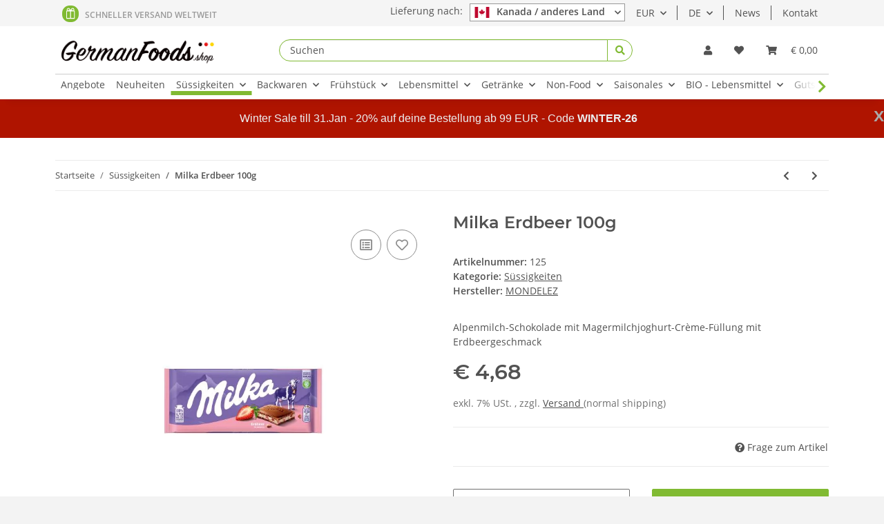

--- FILE ---
content_type: text/html; charset=utf-8
request_url: https://global.germanfoods.shop/Milka-Erdbeer-Joghurt-Alpenmilch-Schokolade-gefuellt-mit-Joghurtcreme
body_size: 34538
content:
<!DOCTYPE html>
<html lang="de" itemscope itemtype="http://schema.org/ItemPage">
    
    <head>
            <meta http-equiv="content-type" content="text/html; charset=utf-8">
        
        <meta name="google-site-verification" content="qOs39afVvFs_cbl8Q-CukrIGiGH1ALfavzmXm27B5j0">
            <meta name="description" itemprop="description" content="Jetzt online kaufen – Milka Erdbeer 100g. GermanFoods - dein Lebensmittel Onlineshop. Wir liefern Schnell, Frisch und Sicher !!">
                            <meta name="keywords" itemprop="keywords" content="Schokolade; Tafel; shipment; product; side; shopping; prices; offers; order">
                        <meta name="viewport" content="width=device-width, initial-scale=1.0">
            <meta http-equiv="X-UA-Compatible" content="IE=edge">
                        <meta name="robots" content="index, follow">

            <meta itemprop="url" content="https://global.germanfoods.shop/Milka-Erdbeer-Joghurt-Alpenmilch-Schokolade-gefuellt-mit-Joghurtcreme">
            
                <meta name="theme-color" content="#1C1D2C">
            
            <meta property="og:type" content="website">
            <meta property="og:site_name" content="Milka Erdbeer 100g – Jetzt bestellen! MONDELEZ – Deutsch Schokolade -, € 4,68">
            <meta property="og:title" content="Milka Erdbeer 100g – Jetzt bestellen! MONDELEZ – Deutsch Schokolade -, € 4,68">
            <meta property="og:description" content="Jetzt online kaufen – Milka Erdbeer 100g. GermanFoods - dein Lebensmittel Onlineshop. Wir liefern Schnell, Frisch und Sicher !!">
            <meta property="og:url" content="https://global.germanfoods.shop/Milka-Erdbeer-Joghurt-Alpenmilch-Schokolade-gefuellt-mit-Joghurtcreme">

                            <meta itemprop="image" content="https://global.germanfoods.shop/media/image/product/128/lg/milka-erdbeer-joghurt-alpenmilch-schokolade-gefuellt-mit-joghurtcreme.jpg">
                <meta property="og:image" content="https://global.germanfoods.shop/media/image/product/128/lg/milka-erdbeer-joghurt-alpenmilch-schokolade-gefuellt-mit-joghurtcreme.jpg">
                    

        <title itemprop="name">Milka Erdbeer 100g – Jetzt bestellen! MONDELEZ – Deutsch Schokolade -, € 4,68</title>

                    <link rel="canonical" href="https://global.germanfoods.shop/Milka-Erdbeer-Joghurt-Alpenmilch-Schokolade-gefuellt-mit-Joghurtcreme">
        
        

        
            <link type="image/x-icon" href="https://global.germanfoods.shop/templates/NOVAChild/themes/base/images/favicon.ico" rel="icon">
        

        
                                                    <style id="criticalCSS">
                
                    /* grid breakpoints */
/* grid containers */
/* links */
/* cards */
/* tables */
/* breadcrumbs */
/* navs */
/* modals */
/* progress */
/* options */
/* dropdowns */
:root {
  --blue: #007bff;
  --indigo: #6610f2;
  --purple: #6f42c1;
  --pink: #e83e8c;
  --red: #dc3545;
  --orange: #fd7e14;
  --yellow: #ffc107;
  --green: #28a745;
  --teal: #20c997;
  --cyan: #17a2b8;
  --white: #ffffff;
  --gray: #707070;
  --gray-dark: #343a40;
  --primary: #80ba32;
  --secondary: #525252;
  --success: #4c7b0d;
  --info: #3a87ad;
  --warning: #f39932;
  --danger: #b90000;
  --light: #f3f3f3;
  --dark: #525252;
  --gray: #707070;
  --gray-light: #f3f3f3;
  --gray-medium: #ebebeb;
  --gray-dark: #bdbdbd;
  --gray-darker: #525252;
  --breakpoint-xs: 0;
  --breakpoint-sm: 576px;
  --breakpoint-md: 768px;
  --breakpoint-lg: 992px;
  --breakpoint-xl: 1300px;
  --font-family-sans-serif: "Open Sans", sans-serif;
  --font-family-monospace: SFMono-Regular, Menlo, Monaco, Consolas, "Liberation Mono", "Courier New", monospace;
}

*,
*::before,
*::after {
  box-sizing: border-box;
}

html {
  font-family: sans-serif;
  line-height: 1.15;
  -webkit-text-size-adjust: 100%;
  -webkit-tap-highlight-color: rgba(0, 0, 0, 0);
}

article, aside, figcaption, figure, footer, header, hgroup, main, nav, section {
  display: block;
}

body {
  margin: 0;
  font-family: "Open Sans", sans-serif;
  font-size: 0.875rem;
  font-weight: 400;
  line-height: 1.5;
  color: #525252;
  text-align: left;
  background-color: #f3f3f3;
}

[tabindex="-1"]:focus:not(:focus-visible) {
  outline: 0 !important;
}

hr {
  box-sizing: content-box;
  height: 0;
  overflow: visible;
}

h1, h2, h3, h4, h5, h6 {
  margin-top: 0;
  margin-bottom: 1rem;
}

p {
  margin-top: 0;
  margin-bottom: 1rem;
}

abbr[title],
abbr[data-original-title] {
  text-decoration: underline;
  text-decoration: underline dotted;
  cursor: help;
  border-bottom: 0;
  text-decoration-skip-ink: none;
}

address {
  margin-bottom: 1rem;
  font-style: normal;
  line-height: inherit;
}

ol,
ul,
dl {
  margin-top: 0;
  margin-bottom: 1rem;
}

ol ol,
ul ul,
ol ul,
ul ol {
  margin-bottom: 0;
}

dt {
  font-weight: 700;
}

dd {
  margin-bottom: 0.5rem;
  margin-left: 0;
}

blockquote {
  margin: 0 0 1rem;
}

b,
strong {
  font-weight: bolder;
}

small {
  font-size: 80%;
}

sub,
sup {
  position: relative;
  font-size: 75%;
  line-height: 0;
  vertical-align: baseline;
}

sub {
  bottom: -0.25em;
}

sup {
  top: -0.5em;
}

a {
  color: #525252;
  text-decoration: underline;
  background-color: transparent;
}
a:hover {
  color: #80ba32;
  text-decoration: none;
}

a:not([href]):not([class]) {
  color: inherit;
  text-decoration: none;
}
a:not([href]):not([class]):hover {
  color: inherit;
  text-decoration: none;
}

pre,
code,
kbd,
samp {
  font-family: SFMono-Regular, Menlo, Monaco, Consolas, "Liberation Mono", "Courier New", monospace;
  font-size: 1em;
}

pre {
  margin-top: 0;
  margin-bottom: 1rem;
  overflow: auto;
  -ms-overflow-style: scrollbar;
}

figure {
  margin: 0 0 1rem;
}

img {
  vertical-align: middle;
  border-style: none;
}

svg {
  overflow: hidden;
  vertical-align: middle;
}

table {
  border-collapse: collapse;
}

caption {
  padding-top: 0.75rem;
  padding-bottom: 0.75rem;
  color: #707070;
  text-align: left;
  caption-side: bottom;
}

th {
  text-align: inherit;
  text-align: -webkit-match-parent;
}

label {
  display: inline-block;
  margin-bottom: 0.5rem;
}

button {
  border-radius: 0;
}

button:focus {
  outline: 1px dotted;
  outline: 5px auto -webkit-focus-ring-color;
}

input,
button,
select,
optgroup,
textarea {
  margin: 0;
  font-family: inherit;
  font-size: inherit;
  line-height: inherit;
}

button,
input {
  overflow: visible;
}

button,
select {
  text-transform: none;
}

[role=button] {
  cursor: pointer;
}

select {
  word-wrap: normal;
}

button,
[type=button],
[type=reset],
[type=submit] {
  -webkit-appearance: button;
}

button:not(:disabled),
[type=button]:not(:disabled),
[type=reset]:not(:disabled),
[type=submit]:not(:disabled) {
  cursor: pointer;
}

button::-moz-focus-inner,
[type=button]::-moz-focus-inner,
[type=reset]::-moz-focus-inner,
[type=submit]::-moz-focus-inner {
  padding: 0;
  border-style: none;
}

input[type=radio],
input[type=checkbox] {
  box-sizing: border-box;
  padding: 0;
}

textarea {
  overflow: auto;
  resize: vertical;
}

fieldset {
  min-width: 0;
  padding: 0;
  margin: 0;
  border: 0;
}

legend {
  display: block;
  width: 100%;
  max-width: 100%;
  padding: 0;
  margin-bottom: 0.5rem;
  font-size: 1.5rem;
  line-height: inherit;
  color: inherit;
  white-space: normal;
}

progress {
  vertical-align: baseline;
}

[type=number]::-webkit-inner-spin-button,
[type=number]::-webkit-outer-spin-button {
  height: auto;
}

[type=search] {
  outline-offset: -2px;
  -webkit-appearance: none;
}

[type=search]::-webkit-search-decoration {
  -webkit-appearance: none;
}

::-webkit-file-upload-button {
  font: inherit;
  -webkit-appearance: button;
}

output {
  display: inline-block;
}

summary {
  display: list-item;
  cursor: pointer;
}

template {
  display: none;
}

[hidden] {
  display: none !important;
}

.img-fluid {
  max-width: 100%;
  height: auto;
}

.img-thumbnail {
  padding: 0.25rem;
  background-color: #f3f3f3;
  border: 1px solid #dee2e6;
  border-radius: 0.125rem;
  box-shadow: 0 1px 2px rgba(0, 0, 0, 0.075);
  max-width: 100%;
  height: auto;
}

.figure {
  display: inline-block;
}

.figure-img {
  margin-bottom: 0.5rem;
  line-height: 1;
}

.figure-caption {
  font-size: 90%;
  color: #707070;
}

code {
  font-size: 87.5%;
  color: #e83e8c;
  word-wrap: break-word;
}
a > code {
  color: inherit;
}

kbd {
  padding: 0.2rem 0.4rem;
  font-size: 87.5%;
  color: #ffffff;
  background-color: #212529;
  border-radius: 0.125rem;
  box-shadow: inset 0 -0.1rem 0 rgba(0, 0, 0, 0.25);
}
kbd kbd {
  padding: 0;
  font-size: 100%;
  font-weight: 700;
  box-shadow: none;
}

pre {
  display: block;
  font-size: 87.5%;
  color: #212529;
}
pre code {
  font-size: inherit;
  color: inherit;
  word-break: normal;
}

.pre-scrollable {
  max-height: 340px;
  overflow-y: scroll;
}

.container,
.container-fluid,
.container-xl,
.container-lg,
.container-md,
.container-sm {
  width: 100%;
  padding-right: 1rem;
  padding-left: 1rem;
  margin-right: auto;
  margin-left: auto;
}

@media (min-width: 576px) {
  .container-sm, .container {
    max-width: 97vw;
  }
}
@media (min-width: 768px) {
  .container-md, .container-sm, .container {
    max-width: 720px;
  }
}
@media (min-width: 992px) {
  .container-lg, .container-md, .container-sm, .container {
    max-width: 960px;
  }
}
@media (min-width: 1300px) {
  .container-xl, .container-lg, .container-md, .container-sm, .container {
    max-width: 1250px;
  }
}
.row {
  display: flex;
  flex-wrap: wrap;
  margin-right: -1rem;
  margin-left: -1rem;
}

.no-gutters {
  margin-right: 0;
  margin-left: 0;
}
.no-gutters > .col,
.no-gutters > [class*=col-] {
  padding-right: 0;
  padding-left: 0;
}

.col-xl,
.col-xl-auto, .col-xl-12, .col-xl-11, .col-xl-10, .col-xl-9, .col-xl-8, .col-xl-7, .col-xl-6, .col-xl-5, .col-xl-4, .col-xl-3, .col-xl-2, .col-xl-1, .col-lg,
.col-lg-auto, .col-lg-12, .col-lg-11, .col-lg-10, .col-lg-9, .col-lg-8, .col-lg-7, .col-lg-6, .col-lg-5, .col-lg-4, .col-lg-3, .col-lg-2, .col-lg-1, .col-md,
.col-md-auto, .col-md-12, .col-md-11, .col-md-10, .col-md-9, .col-md-8, .col-md-7, .col-md-6, .col-md-5, .col-md-4, .col-md-3, .col-md-2, .col-md-1, .col-sm,
.col-sm-auto, .col-sm-12, .col-sm-11, .col-sm-10, .col-sm-9, .col-sm-8, .col-sm-7, .col-sm-6, .col-sm-5, .col-sm-4, .col-sm-3, .col-sm-2, .col-sm-1, .col,
.col-auto, .col-12, .col-11, .col-10, .col-9, .col-8, .col-7, .col-6, .col-5, .col-4, .col-3, .col-2, .col-1 {
  position: relative;
  width: 100%;
  padding-right: 1rem;
  padding-left: 1rem;
}

.col {
  flex-basis: 0;
  flex-grow: 1;
  max-width: 100%;
}

.row-cols-1 > * {
  flex: 0 0 100%;
  max-width: 100%;
}

.row-cols-2 > * {
  flex: 0 0 50%;
  max-width: 50%;
}

.row-cols-3 > * {
  flex: 0 0 33.3333333333%;
  max-width: 33.3333333333%;
}

.row-cols-4 > * {
  flex: 0 0 25%;
  max-width: 25%;
}

.row-cols-5 > * {
  flex: 0 0 20%;
  max-width: 20%;
}

.row-cols-6 > * {
  flex: 0 0 16.6666666667%;
  max-width: 16.6666666667%;
}

.col-auto {
  flex: 0 0 auto;
  width: auto;
  max-width: 100%;
}

.col-1 {
  flex: 0 0 8.3333333333%;
  max-width: 8.3333333333%;
}

.col-2 {
  flex: 0 0 16.6666666667%;
  max-width: 16.6666666667%;
}

.col-3 {
  flex: 0 0 25%;
  max-width: 25%;
}

.col-4 {
  flex: 0 0 33.3333333333%;
  max-width: 33.3333333333%;
}

.col-5 {
  flex: 0 0 41.6666666667%;
  max-width: 41.6666666667%;
}

.col-6 {
  flex: 0 0 50%;
  max-width: 50%;
}

.col-7 {
  flex: 0 0 58.3333333333%;
  max-width: 58.3333333333%;
}

.col-8 {
  flex: 0 0 66.6666666667%;
  max-width: 66.6666666667%;
}

.col-9 {
  flex: 0 0 75%;
  max-width: 75%;
}

.col-10 {
  flex: 0 0 83.3333333333%;
  max-width: 83.3333333333%;
}

.col-11 {
  flex: 0 0 91.6666666667%;
  max-width: 91.6666666667%;
}

.col-12 {
  flex: 0 0 100%;
  max-width: 100%;
}

.order-first {
  order: -1;
}

.order-last {
  order: 13;
}

.order-0 {
  order: 0;
}

.order-1 {
  order: 1;
}

.order-2 {
  order: 2;
}

.order-3 {
  order: 3;
}

.order-4 {
  order: 4;
}

.order-5 {
  order: 5;
}

.order-6 {
  order: 6;
}

.order-7 {
  order: 7;
}

.order-8 {
  order: 8;
}

.order-9 {
  order: 9;
}

.order-10 {
  order: 10;
}

.order-11 {
  order: 11;
}

.order-12 {
  order: 12;
}

.offset-1 {
  margin-left: 8.3333333333%;
}

.offset-2 {
  margin-left: 16.6666666667%;
}

.offset-3 {
  margin-left: 25%;
}

.offset-4 {
  margin-left: 33.3333333333%;
}

.offset-5 {
  margin-left: 41.6666666667%;
}

.offset-6 {
  margin-left: 50%;
}

.offset-7 {
  margin-left: 58.3333333333%;
}

.offset-8 {
  margin-left: 66.6666666667%;
}

.offset-9 {
  margin-left: 75%;
}

.offset-10 {
  margin-left: 83.3333333333%;
}

.offset-11 {
  margin-left: 91.6666666667%;
}

@media (min-width: 576px) {
  .col-sm {
    flex-basis: 0;
    flex-grow: 1;
    max-width: 100%;
  }

  .row-cols-sm-1 > * {
    flex: 0 0 100%;
    max-width: 100%;
  }

  .row-cols-sm-2 > * {
    flex: 0 0 50%;
    max-width: 50%;
  }

  .row-cols-sm-3 > * {
    flex: 0 0 33.3333333333%;
    max-width: 33.3333333333%;
  }

  .row-cols-sm-4 > * {
    flex: 0 0 25%;
    max-width: 25%;
  }

  .row-cols-sm-5 > * {
    flex: 0 0 20%;
    max-width: 20%;
  }

  .row-cols-sm-6 > * {
    flex: 0 0 16.6666666667%;
    max-width: 16.6666666667%;
  }

  .col-sm-auto {
    flex: 0 0 auto;
    width: auto;
    max-width: 100%;
  }

  .col-sm-1 {
    flex: 0 0 8.3333333333%;
    max-width: 8.3333333333%;
  }

  .col-sm-2 {
    flex: 0 0 16.6666666667%;
    max-width: 16.6666666667%;
  }

  .col-sm-3 {
    flex: 0 0 25%;
    max-width: 25%;
  }

  .col-sm-4 {
    flex: 0 0 33.3333333333%;
    max-width: 33.3333333333%;
  }

  .col-sm-5 {
    flex: 0 0 41.6666666667%;
    max-width: 41.6666666667%;
  }

  .col-sm-6 {
    flex: 0 0 50%;
    max-width: 50%;
  }

  .col-sm-7 {
    flex: 0 0 58.3333333333%;
    max-width: 58.3333333333%;
  }

  .col-sm-8 {
    flex: 0 0 66.6666666667%;
    max-width: 66.6666666667%;
  }

  .col-sm-9 {
    flex: 0 0 75%;
    max-width: 75%;
  }

  .col-sm-10 {
    flex: 0 0 83.3333333333%;
    max-width: 83.3333333333%;
  }

  .col-sm-11 {
    flex: 0 0 91.6666666667%;
    max-width: 91.6666666667%;
  }

  .col-sm-12 {
    flex: 0 0 100%;
    max-width: 100%;
  }

  .order-sm-first {
    order: -1;
  }

  .order-sm-last {
    order: 13;
  }

  .order-sm-0 {
    order: 0;
  }

  .order-sm-1 {
    order: 1;
  }

  .order-sm-2 {
    order: 2;
  }

  .order-sm-3 {
    order: 3;
  }

  .order-sm-4 {
    order: 4;
  }

  .order-sm-5 {
    order: 5;
  }

  .order-sm-6 {
    order: 6;
  }

  .order-sm-7 {
    order: 7;
  }

  .order-sm-8 {
    order: 8;
  }

  .order-sm-9 {
    order: 9;
  }

  .order-sm-10 {
    order: 10;
  }

  .order-sm-11 {
    order: 11;
  }

  .order-sm-12 {
    order: 12;
  }

  .offset-sm-0 {
    margin-left: 0;
  }

  .offset-sm-1 {
    margin-left: 8.3333333333%;
  }

  .offset-sm-2 {
    margin-left: 16.6666666667%;
  }

  .offset-sm-3 {
    margin-left: 25%;
  }

  .offset-sm-4 {
    margin-left: 33.3333333333%;
  }

  .offset-sm-5 {
    margin-left: 41.6666666667%;
  }

  .offset-sm-6 {
    margin-left: 50%;
  }

  .offset-sm-7 {
    margin-left: 58.3333333333%;
  }

  .offset-sm-8 {
    margin-left: 66.6666666667%;
  }

  .offset-sm-9 {
    margin-left: 75%;
  }

  .offset-sm-10 {
    margin-left: 83.3333333333%;
  }

  .offset-sm-11 {
    margin-left: 91.6666666667%;
  }
}
@media (min-width: 768px) {
  .col-md {
    flex-basis: 0;
    flex-grow: 1;
    max-width: 100%;
  }

  .row-cols-md-1 > * {
    flex: 0 0 100%;
    max-width: 100%;
  }

  .row-cols-md-2 > * {
    flex: 0 0 50%;
    max-width: 50%;
  }

  .row-cols-md-3 > * {
    flex: 0 0 33.3333333333%;
    max-width: 33.3333333333%;
  }

  .row-cols-md-4 > * {
    flex: 0 0 25%;
    max-width: 25%;
  }

  .row-cols-md-5 > * {
    flex: 0 0 20%;
    max-width: 20%;
  }

  .row-cols-md-6 > * {
    flex: 0 0 16.6666666667%;
    max-width: 16.6666666667%;
  }

  .col-md-auto {
    flex: 0 0 auto;
    width: auto;
    max-width: 100%;
  }

  .col-md-1 {
    flex: 0 0 8.3333333333%;
    max-width: 8.3333333333%;
  }

  .col-md-2 {
    flex: 0 0 16.6666666667%;
    max-width: 16.6666666667%;
  }

  .col-md-3 {
    flex: 0 0 25%;
    max-width: 25%;
  }

  .col-md-4 {
    flex: 0 0 33.3333333333%;
    max-width: 33.3333333333%;
  }

  .col-md-5 {
    flex: 0 0 41.6666666667%;
    max-width: 41.6666666667%;
  }

  .col-md-6 {
    flex: 0 0 50%;
    max-width: 50%;
  }

  .col-md-7 {
    flex: 0 0 58.3333333333%;
    max-width: 58.3333333333%;
  }

  .col-md-8 {
    flex: 0 0 66.6666666667%;
    max-width: 66.6666666667%;
  }

  .col-md-9 {
    flex: 0 0 75%;
    max-width: 75%;
  }

  .col-md-10 {
    flex: 0 0 83.3333333333%;
    max-width: 83.3333333333%;
  }

  .col-md-11 {
    flex: 0 0 91.6666666667%;
    max-width: 91.6666666667%;
  }

  .col-md-12 {
    flex: 0 0 100%;
    max-width: 100%;
  }

  .order-md-first {
    order: -1;
  }

  .order-md-last {
    order: 13;
  }

  .order-md-0 {
    order: 0;
  }

  .order-md-1 {
    order: 1;
  }

  .order-md-2 {
    order: 2;
  }

  .order-md-3 {
    order: 3;
  }

  .order-md-4 {
    order: 4;
  }

  .order-md-5 {
    order: 5;
  }

  .order-md-6 {
    order: 6;
  }

  .order-md-7 {
    order: 7;
  }

  .order-md-8 {
    order: 8;
  }

  .order-md-9 {
    order: 9;
  }

  .order-md-10 {
    order: 10;
  }

  .order-md-11 {
    order: 11;
  }

  .order-md-12 {
    order: 12;
  }

  .offset-md-0 {
    margin-left: 0;
  }

  .offset-md-1 {
    margin-left: 8.3333333333%;
  }

  .offset-md-2 {
    margin-left: 16.6666666667%;
  }

  .offset-md-3 {
    margin-left: 25%;
  }

  .offset-md-4 {
    margin-left: 33.3333333333%;
  }

  .offset-md-5 {
    margin-left: 41.6666666667%;
  }

  .offset-md-6 {
    margin-left: 50%;
  }

  .offset-md-7 {
    margin-left: 58.3333333333%;
  }

  .offset-md-8 {
    margin-left: 66.6666666667%;
  }

  .offset-md-9 {
    margin-left: 75%;
  }

  .offset-md-10 {
    margin-left: 83.3333333333%;
  }

  .offset-md-11 {
    margin-left: 91.6666666667%;
  }
}
@media (min-width: 992px) {
  .col-lg {
    flex-basis: 0;
    flex-grow: 1;
    max-width: 100%;
  }

  .row-cols-lg-1 > * {
    flex: 0 0 100%;
    max-width: 100%;
  }

  .row-cols-lg-2 > * {
    flex: 0 0 50%;
    max-width: 50%;
  }

  .row-cols-lg-3 > * {
    flex: 0 0 33.3333333333%;
    max-width: 33.3333333333%;
  }

  .row-cols-lg-4 > * {
    flex: 0 0 25%;
    max-width: 25%;
  }

  .row-cols-lg-5 > * {
    flex: 0 0 20%;
    max-width: 20%;
  }

  .row-cols-lg-6 > * {
    flex: 0 0 16.6666666667%;
    max-width: 16.6666666667%;
  }

  .col-lg-auto {
    flex: 0 0 auto;
    width: auto;
    max-width: 100%;
  }

  .col-lg-1 {
    flex: 0 0 8.3333333333%;
    max-width: 8.3333333333%;
  }

  .col-lg-2 {
    flex: 0 0 16.6666666667%;
    max-width: 16.6666666667%;
  }

  .col-lg-3 {
    flex: 0 0 25%;
    max-width: 25%;
  }

  .col-lg-4 {
    flex: 0 0 33.3333333333%;
    max-width: 33.3333333333%;
  }

  .col-lg-5 {
    flex: 0 0 41.6666666667%;
    max-width: 41.6666666667%;
  }

  .col-lg-6 {
    flex: 0 0 50%;
    max-width: 50%;
  }

  .col-lg-7 {
    flex: 0 0 58.3333333333%;
    max-width: 58.3333333333%;
  }

  .col-lg-8 {
    flex: 0 0 66.6666666667%;
    max-width: 66.6666666667%;
  }

  .col-lg-9 {
    flex: 0 0 75%;
    max-width: 75%;
  }

  .col-lg-10 {
    flex: 0 0 83.3333333333%;
    max-width: 83.3333333333%;
  }

  .col-lg-11 {
    flex: 0 0 91.6666666667%;
    max-width: 91.6666666667%;
  }

  .col-lg-12 {
    flex: 0 0 100%;
    max-width: 100%;
  }

  .order-lg-first {
    order: -1;
  }

  .order-lg-last {
    order: 13;
  }

  .order-lg-0 {
    order: 0;
  }

  .order-lg-1 {
    order: 1;
  }

  .order-lg-2 {
    order: 2;
  }

  .order-lg-3 {
    order: 3;
  }

  .order-lg-4 {
    order: 4;
  }

  .order-lg-5 {
    order: 5;
  }

  .order-lg-6 {
    order: 6;
  }

  .order-lg-7 {
    order: 7;
  }

  .order-lg-8 {
    order: 8;
  }

  .order-lg-9 {
    order: 9;
  }

  .order-lg-10 {
    order: 10;
  }

  .order-lg-11 {
    order: 11;
  }

  .order-lg-12 {
    order: 12;
  }

  .offset-lg-0 {
    margin-left: 0;
  }

  .offset-lg-1 {
    margin-left: 8.3333333333%;
  }

  .offset-lg-2 {
    margin-left: 16.6666666667%;
  }

  .offset-lg-3 {
    margin-left: 25%;
  }

  .offset-lg-4 {
    margin-left: 33.3333333333%;
  }

  .offset-lg-5 {
    margin-left: 41.6666666667%;
  }

  .offset-lg-6 {
    margin-left: 50%;
  }

  .offset-lg-7 {
    margin-left: 58.3333333333%;
  }

  .offset-lg-8 {
    margin-left: 66.6666666667%;
  }

  .offset-lg-9 {
    margin-left: 75%;
  }

  .offset-lg-10 {
    margin-left: 83.3333333333%;
  }

  .offset-lg-11 {
    margin-left: 91.6666666667%;
  }
}
@media (min-width: 1300px) {
  .col-xl {
    flex-basis: 0;
    flex-grow: 1;
    max-width: 100%;
  }

  .row-cols-xl-1 > * {
    flex: 0 0 100%;
    max-width: 100%;
  }

  .row-cols-xl-2 > * {
    flex: 0 0 50%;
    max-width: 50%;
  }

  .row-cols-xl-3 > * {
    flex: 0 0 33.3333333333%;
    max-width: 33.3333333333%;
  }

  .row-cols-xl-4 > * {
    flex: 0 0 25%;
    max-width: 25%;
  }

  .row-cols-xl-5 > * {
    flex: 0 0 20%;
    max-width: 20%;
  }

  .row-cols-xl-6 > * {
    flex: 0 0 16.6666666667%;
    max-width: 16.6666666667%;
  }

  .col-xl-auto {
    flex: 0 0 auto;
    width: auto;
    max-width: 100%;
  }

  .col-xl-1 {
    flex: 0 0 8.3333333333%;
    max-width: 8.3333333333%;
  }

  .col-xl-2 {
    flex: 0 0 16.6666666667%;
    max-width: 16.6666666667%;
  }

  .col-xl-3 {
    flex: 0 0 25%;
    max-width: 25%;
  }

  .col-xl-4 {
    flex: 0 0 33.3333333333%;
    max-width: 33.3333333333%;
  }

  .col-xl-5 {
    flex: 0 0 41.6666666667%;
    max-width: 41.6666666667%;
  }

  .col-xl-6 {
    flex: 0 0 50%;
    max-width: 50%;
  }

  .col-xl-7 {
    flex: 0 0 58.3333333333%;
    max-width: 58.3333333333%;
  }

  .col-xl-8 {
    flex: 0 0 66.6666666667%;
    max-width: 66.6666666667%;
  }

  .col-xl-9 {
    flex: 0 0 75%;
    max-width: 75%;
  }

  .col-xl-10 {
    flex: 0 0 83.3333333333%;
    max-width: 83.3333333333%;
  }

  .col-xl-11 {
    flex: 0 0 91.6666666667%;
    max-width: 91.6666666667%;
  }

  .col-xl-12 {
    flex: 0 0 100%;
    max-width: 100%;
  }

  .order-xl-first {
    order: -1;
  }

  .order-xl-last {
    order: 13;
  }

  .order-xl-0 {
    order: 0;
  }

  .order-xl-1 {
    order: 1;
  }

  .order-xl-2 {
    order: 2;
  }

  .order-xl-3 {
    order: 3;
  }

  .order-xl-4 {
    order: 4;
  }

  .order-xl-5 {
    order: 5;
  }

  .order-xl-6 {
    order: 6;
  }

  .order-xl-7 {
    order: 7;
  }

  .order-xl-8 {
    order: 8;
  }

  .order-xl-9 {
    order: 9;
  }

  .order-xl-10 {
    order: 10;
  }

  .order-xl-11 {
    order: 11;
  }

  .order-xl-12 {
    order: 12;
  }

  .offset-xl-0 {
    margin-left: 0;
  }

  .offset-xl-1 {
    margin-left: 8.3333333333%;
  }

  .offset-xl-2 {
    margin-left: 16.6666666667%;
  }

  .offset-xl-3 {
    margin-left: 25%;
  }

  .offset-xl-4 {
    margin-left: 33.3333333333%;
  }

  .offset-xl-5 {
    margin-left: 41.6666666667%;
  }

  .offset-xl-6 {
    margin-left: 50%;
  }

  .offset-xl-7 {
    margin-left: 58.3333333333%;
  }

  .offset-xl-8 {
    margin-left: 66.6666666667%;
  }

  .offset-xl-9 {
    margin-left: 75%;
  }

  .offset-xl-10 {
    margin-left: 83.3333333333%;
  }

  .offset-xl-11 {
    margin-left: 91.6666666667%;
  }
}
.nav {
  display: flex;
  flex-wrap: wrap;
  padding-left: 0;
  margin-bottom: 0;
  list-style: none;
}

.nav-link {
  display: block;
  padding: 0.5rem 1rem;
  text-decoration: none;
}
.nav-link:hover, .nav-link:focus {
  text-decoration: none;
}
.nav-link.disabled {
  color: #707070;
  pointer-events: none;
  cursor: default;
}

.nav-tabs {
  border-bottom: 1px solid #dee2e6;
}
.nav-tabs .nav-item {
  margin-bottom: -1px;
}
.nav-tabs .nav-link {
  border: 1px solid transparent;
  border-top-left-radius: 0;
  border-top-right-radius: 0;
}
.nav-tabs .nav-link:hover, .nav-tabs .nav-link:focus {
  border-color: transparent;
}
.nav-tabs .nav-link.disabled {
  color: #707070;
  background-color: transparent;
  border-color: transparent;
}
.nav-tabs .nav-link.active,
.nav-tabs .nav-item.show .nav-link {
  color: #525252;
  background-color: transparent;
  border-color: #80ba32;
}
.nav-tabs .dropdown-menu {
  margin-top: -1px;
  border-top-left-radius: 0;
  border-top-right-radius: 0;
}

.nav-pills .nav-link {
  border-radius: 0.125rem;
}
.nav-pills .nav-link.active,
.nav-pills .show > .nav-link {
  color: #ffffff;
  background-color: #80ba32;
}

.nav-fill > .nav-link,
.nav-fill .nav-item {
  flex: 1 1 auto;
  text-align: center;
}

.nav-justified > .nav-link,
.nav-justified .nav-item {
  flex-basis: 0;
  flex-grow: 1;
  text-align: center;
}

.tab-content > .tab-pane {
  display: none;
}
.tab-content > .active {
  display: block;
}

.navbar {
  position: relative;
  display: flex;
  flex-wrap: wrap;
  align-items: center;
  justify-content: space-between;
  padding: 0.4rem 1rem;
}
.navbar .container,
.navbar .container-fluid,
.navbar .container-sm,
.navbar .container-md,
.navbar .container-lg,
.navbar .container-xl {
  display: flex;
  flex-wrap: wrap;
  align-items: center;
  justify-content: space-between;
}
.navbar-brand {
  display: inline-block;
  padding-top: 0.40625rem;
  padding-bottom: 0.40625rem;
  margin-right: 1rem;
  font-size: 1rem;
  line-height: inherit;
  white-space: nowrap;
}
.navbar-brand:hover, .navbar-brand:focus {
  text-decoration: none;
}

.navbar-nav {
  display: flex;
  flex-direction: column;
  padding-left: 0;
  margin-bottom: 0;
  list-style: none;
}
.navbar-nav .nav-link {
  padding-right: 0;
  padding-left: 0;
}
.navbar-nav .dropdown-menu {
  position: static;
  float: none;
}

.navbar-text {
  display: inline-block;
  padding-top: 0.5rem;
  padding-bottom: 0.5rem;
}

.navbar-collapse {
  flex-basis: 100%;
  flex-grow: 1;
  align-items: center;
}

.navbar-toggler {
  padding: 0.25rem 0.75rem;
  font-size: 1rem;
  line-height: 1;
  background-color: transparent;
  border: 1px solid transparent;
  border-radius: 0.125rem;
}
.navbar-toggler:hover, .navbar-toggler:focus {
  text-decoration: none;
}

.navbar-toggler-icon {
  display: inline-block;
  width: 1.5em;
  height: 1.5em;
  vertical-align: middle;
  content: "";
  background: no-repeat center center;
  background-size: 100% 100%;
}

@media (max-width: 575.98px) {
  .navbar-expand-sm > .container,
.navbar-expand-sm > .container-fluid,
.navbar-expand-sm > .container-sm,
.navbar-expand-sm > .container-md,
.navbar-expand-sm > .container-lg,
.navbar-expand-sm > .container-xl {
    padding-right: 0;
    padding-left: 0;
  }
}
@media (min-width: 576px) {
  .navbar-expand-sm {
    flex-flow: row nowrap;
    justify-content: flex-start;
  }
  .navbar-expand-sm .navbar-nav {
    flex-direction: row;
  }
  .navbar-expand-sm .navbar-nav .dropdown-menu {
    position: absolute;
  }
  .navbar-expand-sm .navbar-nav .nav-link {
    padding-right: 1.5rem;
    padding-left: 1.5rem;
  }
  .navbar-expand-sm > .container,
.navbar-expand-sm > .container-fluid,
.navbar-expand-sm > .container-sm,
.navbar-expand-sm > .container-md,
.navbar-expand-sm > .container-lg,
.navbar-expand-sm > .container-xl {
    flex-wrap: nowrap;
  }
  .navbar-expand-sm .navbar-collapse {
    display: flex !important;
    flex-basis: auto;
  }
  .navbar-expand-sm .navbar-toggler {
    display: none;
  }
}
@media (max-width: 767.98px) {
  .navbar-expand-md > .container,
.navbar-expand-md > .container-fluid,
.navbar-expand-md > .container-sm,
.navbar-expand-md > .container-md,
.navbar-expand-md > .container-lg,
.navbar-expand-md > .container-xl {
    padding-right: 0;
    padding-left: 0;
  }
}
@media (min-width: 768px) {
  .navbar-expand-md {
    flex-flow: row nowrap;
    justify-content: flex-start;
  }
  .navbar-expand-md .navbar-nav {
    flex-direction: row;
  }
  .navbar-expand-md .navbar-nav .dropdown-menu {
    position: absolute;
  }
  .navbar-expand-md .navbar-nav .nav-link {
    padding-right: 1.5rem;
    padding-left: 1.5rem;
  }
  .navbar-expand-md > .container,
.navbar-expand-md > .container-fluid,
.navbar-expand-md > .container-sm,
.navbar-expand-md > .container-md,
.navbar-expand-md > .container-lg,
.navbar-expand-md > .container-xl {
    flex-wrap: nowrap;
  }
  .navbar-expand-md .navbar-collapse {
    display: flex !important;
    flex-basis: auto;
  }
  .navbar-expand-md .navbar-toggler {
    display: none;
  }
}
@media (max-width: 991.98px) {
  .navbar-expand-lg > .container,
.navbar-expand-lg > .container-fluid,
.navbar-expand-lg > .container-sm,
.navbar-expand-lg > .container-md,
.navbar-expand-lg > .container-lg,
.navbar-expand-lg > .container-xl {
    padding-right: 0;
    padding-left: 0;
  }
}
@media (min-width: 992px) {
  .navbar-expand-lg {
    flex-flow: row nowrap;
    justify-content: flex-start;
  }
  .navbar-expand-lg .navbar-nav {
    flex-direction: row;
  }
  .navbar-expand-lg .navbar-nav .dropdown-menu {
    position: absolute;
  }
  .navbar-expand-lg .navbar-nav .nav-link {
    padding-right: 1.5rem;
    padding-left: 1.5rem;
  }
  .navbar-expand-lg > .container,
.navbar-expand-lg > .container-fluid,
.navbar-expand-lg > .container-sm,
.navbar-expand-lg > .container-md,
.navbar-expand-lg > .container-lg,
.navbar-expand-lg > .container-xl {
    flex-wrap: nowrap;
  }
  .navbar-expand-lg .navbar-collapse {
    display: flex !important;
    flex-basis: auto;
  }
  .navbar-expand-lg .navbar-toggler {
    display: none;
  }
}
@media (max-width: 1299.98px) {
  .navbar-expand-xl > .container,
.navbar-expand-xl > .container-fluid,
.navbar-expand-xl > .container-sm,
.navbar-expand-xl > .container-md,
.navbar-expand-xl > .container-lg,
.navbar-expand-xl > .container-xl {
    padding-right: 0;
    padding-left: 0;
  }
}
@media (min-width: 1300px) {
  .navbar-expand-xl {
    flex-flow: row nowrap;
    justify-content: flex-start;
  }
  .navbar-expand-xl .navbar-nav {
    flex-direction: row;
  }
  .navbar-expand-xl .navbar-nav .dropdown-menu {
    position: absolute;
  }
  .navbar-expand-xl .navbar-nav .nav-link {
    padding-right: 1.5rem;
    padding-left: 1.5rem;
  }
  .navbar-expand-xl > .container,
.navbar-expand-xl > .container-fluid,
.navbar-expand-xl > .container-sm,
.navbar-expand-xl > .container-md,
.navbar-expand-xl > .container-lg,
.navbar-expand-xl > .container-xl {
    flex-wrap: nowrap;
  }
  .navbar-expand-xl .navbar-collapse {
    display: flex !important;
    flex-basis: auto;
  }
  .navbar-expand-xl .navbar-toggler {
    display: none;
  }
}
.navbar-expand {
  flex-flow: row nowrap;
  justify-content: flex-start;
}
.navbar-expand > .container,
.navbar-expand > .container-fluid,
.navbar-expand > .container-sm,
.navbar-expand > .container-md,
.navbar-expand > .container-lg,
.navbar-expand > .container-xl {
  padding-right: 0;
  padding-left: 0;
}
.navbar-expand .navbar-nav {
  flex-direction: row;
}
.navbar-expand .navbar-nav .dropdown-menu {
  position: absolute;
}
.navbar-expand .navbar-nav .nav-link {
  padding-right: 1.5rem;
  padding-left: 1.5rem;
}
.navbar-expand > .container,
.navbar-expand > .container-fluid,
.navbar-expand > .container-sm,
.navbar-expand > .container-md,
.navbar-expand > .container-lg,
.navbar-expand > .container-xl {
  flex-wrap: nowrap;
}
.navbar-expand .navbar-collapse {
  display: flex !important;
  flex-basis: auto;
}
.navbar-expand .navbar-toggler {
  display: none;
}

.navbar-light .navbar-brand {
  color: rgba(0, 0, 0, 0.9);
}
.navbar-light .navbar-brand:hover, .navbar-light .navbar-brand:focus {
  color: rgba(0, 0, 0, 0.9);
}
.navbar-light .navbar-nav .nav-link {
  color: #525252;
}
.navbar-light .navbar-nav .nav-link:hover, .navbar-light .navbar-nav .nav-link:focus {
  color: #80ba32;
}
.navbar-light .navbar-nav .nav-link.disabled {
  color: rgba(0, 0, 0, 0.3);
}
.navbar-light .navbar-nav .show > .nav-link,
.navbar-light .navbar-nav .active > .nav-link,
.navbar-light .navbar-nav .nav-link.show,
.navbar-light .navbar-nav .nav-link.active {
  color: rgba(0, 0, 0, 0.9);
}
.navbar-light .navbar-toggler {
  color: #525252;
  border-color: rgba(0, 0, 0, 0.1);
}
.navbar-light .navbar-toggler-icon {
  background-image: url("data:image/svg+xml,%3csvg xmlns='http://www.w3.org/2000/svg' width='30' height='30' viewBox='0 0 30 30'%3e%3cpath stroke='%23525252' stroke-linecap='round' stroke-miterlimit='10' stroke-width='2' d='M4 7h22M4 15h22M4 23h22'/%3e%3c/svg%3e");
}
.navbar-light .navbar-text {
  color: #525252;
}
.navbar-light .navbar-text a {
  color: rgba(0, 0, 0, 0.9);
}
.navbar-light .navbar-text a:hover, .navbar-light .navbar-text a:focus {
  color: rgba(0, 0, 0, 0.9);
}

.navbar-dark .navbar-brand {
  color: #ffffff;
}
.navbar-dark .navbar-brand:hover, .navbar-dark .navbar-brand:focus {
  color: #ffffff;
}
.navbar-dark .navbar-nav .nav-link {
  color: rgba(255, 255, 255, 0.5);
}
.navbar-dark .navbar-nav .nav-link:hover, .navbar-dark .navbar-nav .nav-link:focus {
  color: rgba(255, 255, 255, 0.75);
}
.navbar-dark .navbar-nav .nav-link.disabled {
  color: rgba(255, 255, 255, 0.25);
}
.navbar-dark .navbar-nav .show > .nav-link,
.navbar-dark .navbar-nav .active > .nav-link,
.navbar-dark .navbar-nav .nav-link.show,
.navbar-dark .navbar-nav .nav-link.active {
  color: #ffffff;
}
.navbar-dark .navbar-toggler {
  color: rgba(255, 255, 255, 0.5);
  border-color: rgba(255, 255, 255, 0.1);
}
.navbar-dark .navbar-toggler-icon {
  background-image: url("data:image/svg+xml,%3csvg xmlns='http://www.w3.org/2000/svg' width='30' height='30' viewBox='0 0 30 30'%3e%3cpath stroke='rgba%28255, 255, 255, 0.5%29' stroke-linecap='round' stroke-miterlimit='10' stroke-width='2' d='M4 7h22M4 15h22M4 23h22'/%3e%3c/svg%3e");
}
.navbar-dark .navbar-text {
  color: rgba(255, 255, 255, 0.5);
}
.navbar-dark .navbar-text a {
  color: #ffffff;
}
.navbar-dark .navbar-text a:hover, .navbar-dark .navbar-text a:focus {
  color: #ffffff;
}

.fa, .fas, .far, .fal {
  display: inline-block;
}

h1, h2, h3, h4, h5, h6,
.h1, .h2, .h3, .productlist-filter-headline, .h4, .h5, .h6 {
  margin-bottom: 1rem;
  font-family: Montserrat, sans-serif;
  font-weight: 400;
  line-height: 1.2;
  color: #525252;
}

h1, .h1 {
  font-size: 1.875rem;
}

h2, .h2 {
  font-size: 1.5rem;
}

h3, .h3, .productlist-filter-headline {
  font-size: 1rem;
}

h4, .h4 {
  font-size: 0.875rem;
}

h5, .h5 {
  font-size: 0.875rem;
}

h6, .h6 {
  font-size: 0.875rem;
}

.label-slide .form-group:not(.exclude-from-label-slide):not(.checkbox) label {
  display: none;
}

.modal {
  display: none;
}

.carousel-thumbnails .slick-arrow {
  /* to hide during load*/
  opacity: 0;
}

.consent-modal:not(.active) {
  display: none;
}

.consent-banner-icon {
  width: 1em;
  height: 1em;
}

.mini > #consent-banner {
  display: none;
}

html {
  overflow-y: scroll;
}

.dropdown-menu {
  display: none;
}

.dropdown-toggle::after {
  content: "";
  margin-left: 0.5rem;
  display: inline-block;
}

.input-group {
  position: relative;
  display: flex;
  flex-wrap: wrap;
  align-items: stretch;
  width: 100%;
}
.input-group > .form-control {
  flex: 1 1 auto;
  width: 1%;
}

#main-wrapper, #header-top-bar, header {
  background: #ffffff;
}

.container-fluid-xl {
  max-width: 103.125rem;
}

/* nav */
.nav-dividers .nav-item {
  position: relative;
}
.nav-dividers .nav-item:not(:last-child)::after {
  content: "";
  position: absolute;
  right: 0;
  top: 0.5rem;
  height: calc(100% - 1rem);
  border-right: 0.0625rem solid currentColor;
}

.nav-link {
  text-decoration: none;
}

.nav-scrollbar {
  overflow: hidden;
  display: flex;
  align-items: center;
}
.nav-scrollbar .nav, .nav-scrollbar .navbar-nav {
  flex-wrap: nowrap;
}
.nav-scrollbar .nav-item {
  white-space: nowrap;
}

.nav-scrollbar-inner {
  overflow-x: auto;
  padding-bottom: 1.5rem;
  /*margin-bottom: -(map-get($spacers, 4));*/
  align-self: flex-start;
}

#shop-nav {
  align-items: center;
  flex-shrink: 0;
  margin-left: auto;
}
@media (max-width: 767.98px) {
  #shop-nav .nav-link {
    padding-left: 0.75rem;
    padding-right: 0.75rem;
  }
}

/* nav end */
/* bootstrap */
.breadcrumb {
  display: flex;
  flex-wrap: wrap;
  padding: 0.5rem 0;
  margin-bottom: 0;
  list-style: none;
  background-color: transparent;
  border-radius: 0;
}

.breadcrumb-item + .breadcrumb-item {
  padding-left: 0.5rem;
}
.breadcrumb-item + .breadcrumb-item::before {
  display: inline-block;
  padding-right: 0.5rem;
  color: #707070;
  content: "/";
}
.breadcrumb-item.active {
  color: #525252;
  font-weight: 700;
}
.breadcrumb-item.first::before {
  display: none;
}

.breadcrumb-wrapper {
  margin-bottom: 2rem;
}
@media (min-width: 992px) {
  .breadcrumb-wrapper {
    border-style: solid;
    border-color: #ebebeb;
    border-width: 1px 0;
  }
}

.breadcrumb {
  font-size: 0.8125rem;
}
.breadcrumb a {
  text-decoration: none;
}

.breadcrumb-back {
  padding-right: 1rem;
  margin-right: 1rem;
  border-right: 1px solid #ebebeb;
}

/* end breadcrumb */
#header-top-bar {
  position: relative;
  background-color: #ffffff;
  z-index: 1021;
  flex-direction: row-reverse;
}

#header-top-bar, header {
  background-color: #ffffff;
  color: #525252;
}
#header-top-bar a, header a {
  text-decoration: none;
  color: #525252;
}
#header-top-bar a:hover:not(.dropdown-item):not(.btn), header a:hover:not(.dropdown-item):not(.btn) {
  color: #80ba32;
}

header {
  box-shadow: 0 1rem 0.5625rem -0.75rem rgba(0, 0, 0, 0.06);
  position: relative;
  z-index: 1020;
}
header .form-control, header .form-control:focus {
  background-color: #ffffff;
  color: #525252;
}
header .navbar {
  padding: 0;
  position: static;
}
@media (min-width: 992px) {
  header {
    padding-bottom: 0;
  }
  header .navbar-brand {
    margin-right: 3rem;
  }
}
header .navbar-brand {
  padding-top: 0.4rem;
  padding-bottom: 0.4rem;
}
header .navbar-brand img {
  height: 2rem;
}
header .navbar-toggler {
  color: #525252;
}
header .nav-right .dropdown-menu {
  margin-top: -0.03125rem;
  box-shadow: inset 0 1rem 0.5625rem -0.75rem rgba(0, 0, 0, 0.06);
}
@media (min-width: 992px) {
  header .navbar-brand {
    padding-top: 0.6rem;
    padding-bottom: 0.6rem;
  }
  header .navbar-brand img {
    height: 3.0625rem;
  }
  header .navbar-collapse {
    height: 4.3125rem;
  }
  header .navbar-nav > .nav-item > .nav-link {
    position: relative;
    padding: 1.5rem;
  }
  header .navbar-nav > .nav-item > .nav-link::before {
    content: "";
    position: absolute;
    bottom: 0;
    left: 50%;
    transform: translateX(-50%);
    border-width: 0 0 6px;
    border-color: #80ba32;
    border-style: solid;
    transition: width 0.4s;
    width: 0;
  }
  header .navbar-nav > .nav-item.active > .nav-link::before, header .navbar-nav > .nav-item:hover > .nav-link::before, header .navbar-nav > .nav-item.hover > .nav-link::before {
    width: 100%;
  }
  header .navbar-nav > .nav-item .nav {
    flex-wrap: wrap;
  }
  header .navbar-nav .nav .nav-link {
    padding: 0;
  }
  header .navbar-nav .nav .nav-link::after {
    display: none;
  }
  header .navbar-nav .dropdown .nav-item {
    width: 100%;
  }
  header .nav-mobile-body {
    align-self: flex-start;
    width: 100%;
  }
  header .nav-scrollbar-inner {
    width: 100%;
  }
  header .nav-right .nav-link {
    padding-top: 1.5rem;
    padding-bottom: 1.5rem;
  }
}

/* bootstrap */
.btn {
  display: inline-block;
  font-weight: 600;
  color: #525252;
  text-align: center;
  vertical-align: middle;
  user-select: none;
  background-color: transparent;
  border: 1px solid transparent;
  padding: 0.625rem 0.9375rem;
  font-size: 0.875rem;
  line-height: 1.5;
  border-radius: 0.125rem;
}
.btn.disabled, .btn:disabled {
  opacity: 0.65;
  box-shadow: none;
}
.btn:not(:disabled):not(.disabled):active, .btn:not(:disabled):not(.disabled).active {
  box-shadow: none;
}
.form-control {
  display: block;
  width: 100%;
  height: calc(1.5em + 1.25rem + 2px);
  padding: 0.625rem 0.9375rem;
  font-size: 0.875rem;
  font-weight: 400;
  line-height: 1.5;
  color: #525252;
  background-color: #ffffff;
  background-clip: padding-box;
  border: 1px solid #707070;
  border-radius: 0.125rem;
  box-shadow: inset 0 1px 1px rgba(0, 0, 0, 0.075);
  transition: border-color 0.15s ease-in-out, box-shadow 0.15s ease-in-out;
}
@media (prefers-reduced-motion: reduce) {
  .form-control {
    transition: none;
  }
}

.breadcrumb {
  display: flex;
  flex-wrap: wrap;
  padding: 0.5rem 0;
  margin-bottom: 1rem;
  list-style: none;
  background-color: transparent;
  border-radius: 0;
}

.square {
  display: flex;
  position: relative;
}
.square::before {
  content: "";
  display: inline-block;
  padding-bottom: 100%;
}

/* spacing end */
.flex-row-reverse {
  flex-direction: row-reverse !important;
}

.flex-column {
  flex-direction: column !important;
}

.justify-content-start {
  justify-content: flex-start !important;
}

.collapse:not(.show) {
  display: none;
}

.d-none {
  display: none !important;
}

.d-block {
  display: block !important;
}

.d-flex {
  display: flex !important;
}

.d-inline-block {
  display: inline-block !important;
}

@media (min-width: 992px) {
  .d-lg-none {
    display: none !important;
  }

  .d-lg-block {
    display: block !important;
  }

  .d-lg-flex {
    display: flex !important;
  }
}
@media (min-width: 768px) {
  .d-md-none {
    display: none !important;
  }

  .d-md-block {
    display: block !important;
  }

  .d-md-flex {
    display: flex !important;
  }

  .d-md-inline-block {
    display: inline-block !important;
  }
}
/* bootstrap end */
.form-group {
  margin-bottom: 1rem;
}

.btn-secondary {
  background-color: #525252;
  color: #f3f3f3;
}

.btn-outline-secondary {
  color: #525252;
  border-color: #525252;
}

.btn-group {
  display: inline-flex;
}

.productlist-filter-headline {
  border-bottom: 1px solid #ebebeb;
  padding-bottom: 0.5rem;
  margin-bottom: 1rem;
}

hr {
  margin-top: 1rem;
  margin-bottom: 1rem;
  border: 0;
  border-top: 1px solid rgba(0, 0, 0, 0.1);
}

.badge-circle-1 {
  background-color: #ffffff;
}

#content {
  padding-bottom: 3rem;
}

#content-wrapper {
  margin-top: 0;
}
#content-wrapper.has-fluid {
  padding-top: 1rem;
}
#content-wrapper:not(.has-fluid) {
  padding-top: 2rem;
}
@media (min-width: 992px) {
  #content-wrapper:not(.has-fluid) {
    padding-top: 4rem;
  }
}

#search {
  margin-right: 1rem;
  display: none;
}
@media (min-width: 992px) {
  #search {
    display: block;
  }
}

#footer {
  background-color: #f3f3f3;
  color: #525252;
}

/* header logo position - start */
.toggler-logo-wrapper {
  float: left;
}
@media (min-width: 992px) {
  .toggler-logo-wrapper .logo-wrapper {
    padding-left: 1.5rem;
  }
}
@media (max-width: 991.98px) {
  .toggler-logo-wrapper {
    position: absolute;
  }
  .toggler-logo-wrapper .logo-wrapper {
    float: left;
  }
  .toggler-logo-wrapper .burger-menu-wrapper {
    float: left;
    padding-top: 1rem;
  }
}

/* header logo position - end */
.navbar .container {
  display: block;
}

/* image loading indicator */
.lazyloading {
  color: transparent;
  opacity: 1;
  transition: opacity 300ms;
  width: auto;
  height: auto;
  max-width: 40px;
  max-height: 40px;
}

                
            </style>
                                        <link rel="preload" href="https://global.germanfoods.shop/asset/my-nova.css,plugin_css?v=1.1.0" as="style" onload="this.onload=null;this.rel='stylesheet'">
                <noscript>
                    <link href="https://global.germanfoods.shop/asset/my-nova.css,plugin_css?v=1.1.0" rel="stylesheet">
                </noscript>
            
                                    <script>
                /*! loadCSS rel=preload polyfill. [c]2017 Filament Group, Inc. MIT License */
                (function (w) {
                    "use strict";
                    if (!w.loadCSS) {
                        w.loadCSS = function (){};
                    }
                    var rp = loadCSS.relpreload = {};
                    rp.support                  = (function () {
                        var ret;
                        try {
                            ret = w.document.createElement("link").relList.supports("preload");
                        } catch (e) {
                            ret = false;
                        }
                        return function () {
                            return ret;
                        };
                    })();
                    rp.bindMediaToggle          = function (link) {
                        var finalMedia = link.media || "all";

                        function enableStylesheet() {
                            if (link.addEventListener) {
                                link.removeEventListener("load", enableStylesheet);
                            } else if (link.attachEvent) {
                                link.detachEvent("onload", enableStylesheet);
                            }
                            link.setAttribute("onload", null);
                            link.media = finalMedia;
                        }

                        if (link.addEventListener) {
                            link.addEventListener("load", enableStylesheet);
                        } else if (link.attachEvent) {
                            link.attachEvent("onload", enableStylesheet);
                        }
                        setTimeout(function () {
                            link.rel   = "stylesheet";
                            link.media = "only x";
                        });
                        setTimeout(enableStylesheet, 3000);
                    };

                    rp.poly = function () {
                        if (rp.support()) {
                            return;
                        }
                        var links = w.document.getElementsByTagName("link");
                        for (var i = 0; i < links.length; i++) {
                            var link = links[i];
                            if (link.rel === "preload" && link.getAttribute("as") === "style" && !link.getAttribute("data-loadcss")) {
                                link.setAttribute("data-loadcss", true);
                                rp.bindMediaToggle(link);
                            }
                        }
                    };

                    if (!rp.support()) {
                        rp.poly();

                        var run = w.setInterval(rp.poly, 500);
                        if (w.addEventListener) {
                            w.addEventListener("load", function () {
                                rp.poly();
                                w.clearInterval(run);
                            });
                        } else if (w.attachEvent) {
                            w.attachEvent("onload", function () {
                                rp.poly();
                                w.clearInterval(run);
                            });
                        }
                    }

                    if (typeof exports !== "undefined") {
                        exports.loadCSS = loadCSS;
                    }
                    else {
                        w.loadCSS = loadCSS;
                    }
                }(typeof global !== "undefined" ? global : this));
            </script>
                                        <link rel="alternate" type="application/rss+xml" title="Newsfeed global.germanfoods.shop" href="https://global.germanfoods.shop/rss.xml">
                                                                        <link rel="alternate" hreflang="de" href="https://global.germanfoods.shop/Milka-Erdbeer-Joghurt-Alpenmilch-Schokolade-gefuellt-mit-Joghurtcreme">
                                    <link rel="alternate" hreflang="en" href="https://global.germanfoods.shop/Milka-strawberry-yoghurt-Alpine-German-Milk-Chocolate">
                                    

                

        <script>
            window.lazySizesConfig = window.lazySizesConfig || {};
            window.lazySizesConfig.expand  = 50;
        </script>
        <script src="https://global.germanfoods.shop/templates/NOVA/js/jquery-3.5.1.min.js"></script>
        <script src="https://global.germanfoods.shop/templates/NOVA/js/lazysizes.min.js"></script>
        

                                    <script defer src="https://global.germanfoods.shop/asset/jtl3.js?v=1.1.0"></script>
                            <script defer src="https://global.germanfoods.shop/asset/plugin_js_head?v=1.1.0"></script>
                            <script defer src="https://global.germanfoods.shop/asset/plugin_js_body?v=1.1.0"></script>
                    
                    <script defer src="https://global.germanfoods.shop/templates/NOVAChild/js/custom.js?v=1.1.0"></script>
        
        

        <link rel="preload" href="https://global.germanfoods.shop/templates/NOVA/themes/base/fontawesome/webfonts/fa-solid-900.woff2" as="font" crossorigin>
        <link rel="preload" href="https://global.germanfoods.shop/templates/NOVA/themes/base/fontawesome/webfonts/fa-regular-400.woff2" as="font" crossorigin>
        <link rel="preload" href="https://global.germanfoods.shop/templates/NOVA/themes/base/fonts/opensans/open-sans-600.woff2" as="font" crossorigin>
        <link rel="preload" href="https://global.germanfoods.shop/templates/NOVA/themes/base/fonts/opensans/open-sans-regular.woff2" as="font" crossorigin>
        <link rel="preload" href="https://global.germanfoods.shop/templates/NOVA/themes/base/fonts/montserrat/Montserrat-SemiBold.woff2" as="font" crossorigin>
        <link rel="modulepreload" href="https://global.germanfoods.shop/templates/NOVA/js/app/globals.js" as="script" crossorigin>
        <link rel="modulepreload" href="https://global.germanfoods.shop/templates/NOVA/js/app/snippets/form-counter.js" as="script" crossorigin>
        <link rel="modulepreload" href="https://global.germanfoods.shop/templates/NOVA/js/app/plugins/navscrollbar.js" as="script" crossorigin>
        <link rel="modulepreload" href="https://global.germanfoods.shop/templates/NOVA/js/app/plugins/tabdrop.js" as="script" crossorigin>
        <link rel="modulepreload" href="https://global.germanfoods.shop/templates/NOVA/js/app/views/header.js" as="script" crossorigin>
        <link rel="modulepreload" href="https://global.germanfoods.shop/templates/NOVA/js/app/views/productdetails.js" as="script" crossorigin>
                        <script type="module" src="https://global.germanfoods.shop/templates/NOVA/js/app/app.js"></script>
    <link type="text/css" href="https://global.germanfoods.shop/plugins/s360_amazonpay_shop5/frontend/template/css/lpa.min.css?v=1.2.22" rel="stylesheet" media="print" onload="this.media='all'; this.onload = null;">
</head>
    

    
    
        <body class="                     wish-compare-animation-mobile                                                               " data-page="1">
<script src="https://global.germanfoods.shop/plugins/jtl_paypal_commerce/frontend/template/ecs/jsTemplates/standaloneButtonTemplate.js?v=1.1.0"></script>
                 <script src="https://global.germanfoods.shop/plugins/jtl_paypal_commerce/frontend/template/ecs/jsTemplates/activeButtonLabelTemplate.js?v=1.1.0"></script>
                 <script src="https://global.germanfoods.shop/plugins/jtl_paypal_commerce/frontend/template/ecs/init.js?v=1.1.0"></script>
    
                                
                
        
            
                                    <div id="header-top-bar" class="d-none topbar-wrapper  d-lg-flex">
                        <div class="container-fluid flex-wrap container-fluid-xl d-lg-flex _flex-row-reverse">
                            
                           <div class="top-bar-left hidden-sm hidden-xs _col-md-4 justify-content-start align-items-start ">
 <!--
                
    -->
                               
                                <svg width="30px" height="30px" viewbox="0 0 25 25" version="1.1" xmlns="http://www.w3.org/2000/svg" xmlns:xlink="http://www.w3.org/1999/xlink">
                                <g id="" stroke="none" stroke-width="1" fill="none" fill-rule="evenodd">
                                    <g id="" transform="translate(-890.000000, -3.000000)">
                                        <g id="Group-3" transform="translate(890.000000, 3.000000)">
                                            <rect id="" fill="#80BA32" x="0" y="0" width="20" height="20" rx="9"></rect>
                                            <g id="gift-box-with-a-bow" transform="translate(5.000000, 3.000000)" fill="#FFFFFF" fill-rule="nonzero">
                                                <path d="M9.74929348,3.17934783 L9.27108424,3.17934783 C9.41630978,2.9744212 9.52334783,2.7420462 9.58460326,2.49063043 C9.71191848,1.9680163 9.62805435,1.42706793 9.3484837,0.96751087 C8.97996196,0.361703804 8.33625,0 7.62654891,0 C7.25859239,0 6.89720652,0.101491848 6.58156793,0.29348913 C6.0459538,0.619230978 5.48652989,1.63941304 5.11299185,2.43386141 C4.7394538,1.63941304 4.18002989,0.619266304 3.64441576,0.293524457 C3.32874185,0.101491848 2.9673913,0 2.59939946,0 C1.88966304,0 1.24598641,0.361703804 0.877464674,0.96751087 C0.597858696,1.42706793 0.514029891,1.9680163 0.641309783,2.49063043 C0.702565217,2.7420462 0.809567935,2.9744212 0.954828804,3.17934783 L0.476619565,3.17934783 C0.232763587,3.17934783 0.0350434783,3.37706793 0.0350434783,3.62092391 L0.0350434783,12.5398071 C0.0350434783,12.7836277 0.232763587,12.9813832 0.476619565,12.9813832 L9.74929348,12.9813832 C9.99314946,12.9813832 10.1908696,12.7836277 10.1908696,12.5398071 L10.1908696,3.62092391 C10.1908696,3.37703261 9.99318478,3.17934783 9.74929348,3.17934783 Z M7.04052446,1.04805435 C7.21782609,0.940168478 7.42049185,0.883152174 7.62654891,0.883152174 C8.02538043,0.883152174 8.38701359,1.08627717 8.59398913,1.42650272 C8.75094293,1.68452446 8.79803261,1.9881875 8.72656793,2.28160598 C8.65510326,2.57502446 8.47363315,2.82301359 8.21554076,2.98000272 C8.14704348,3.0216875 7.87047554,3.14734239 7.0175625,3.17419022 C7.21930978,3.02539674 7.3871087,2.85180435 7.5097962,2.65789946 C7.64014946,2.45180707 7.57875272,2.17901902 7.372625,2.04866576 C7.16663859,1.91834783 6.89377989,1.97970924 6.7633913,2.18580163 C6.62982337,2.39698098 6.34735598,2.60936141 5.9476413,2.73865489 C6.3116413,1.97840217 6.74654076,1.22680435 7.04052446,1.04805435 Z M1.63195924,1.42646739 C1.83886413,1.08624185 2.20056793,0.883152174 2.59939946,0.883152174 C2.80545652,0.883152174 3.00808696,0.940168478 3.18545924,1.04805435 C3.47894837,1.22652174 3.91388315,1.97815489 4.27805978,2.73854891 C3.87848641,2.60925543 3.59608967,2.39694565 3.46259239,2.18580163 C3.33223913,1.97970924 3.05948641,1.9183125 2.8533587,2.04863043 C2.6472663,2.1789837 2.58583424,2.45173641 2.7161875,2.65786413 C2.83883967,2.85176902 3.00667391,3.02536141 3.2084212,3.17415489 C2.3554375,3.14727174 2.07894022,3.02165217 2.01037228,2.97993207 C1.75235054,2.82301359 1.57091576,2.57498913 1.49941576,2.28157065 C1.42791576,1.98815217 1.47500543,1.68448913 1.63195924,1.42646739 Z M0.918195652,4.0625 L3.54652717,4.0625 L3.54677446,4.0625 L4.67138043,4.0625 L4.67138043,12.098231 L0.918195652,12.098231 L0.918195652,4.0625 Z M9.30771739,12.098231 L5.55453261,12.098231 L5.55453261,4.0625 L6.67935054,4.0625 L6.67945652,4.0625 L9.30771739,4.0625 L9.30771739,12.098231 Z" id=""></path>
                                            </g>
                                        </g>
                                    </g>
                                </g>
                            </svg>


                                                                SCHNELLER VERSAND WELTWEIT
                                
                            </div>
                            
                            <div class="top-bar-right justify-content-end align-items-end _flex-row-reverse">
                            



<div class="ls_dropdown_outer"> 
        <span class="text_pre_ls_dropdown">Lieferung nach: </span>
    
       <dl id="ls_dropdown" class="ls_dropdown">
        <dt>
            <a class="dropdown-toggle">
                <img class="flag" src="./templates/NOVAChild/themes/my-nova/img/flags/svg/en-ca.svg" alt="Canada / Rest of World"> Kanada / anderes Land            </a>
        </dt>
        <dd>
            <ul style="display: none;">
                <li><a href="https://www.germanfoods.shop">
                   <img class="flag" src="./templates/NOVAChild/themes/my-nova/img/flags/svg/en-us.svg" alt="USA"> USA                    </a></li>
                <li><a href="https://eu.germanfoods.shop">
                    <img class="flag" src="./templates/NOVAChild/themes/my-nova/img/flags/svg/eu-2.svg" alt="European Union"> Europäische Union (EU)                    </a></li>
                <li><a href="https://uk.germanfoods.shop">
                   <img class="flag" src="./templates/NOVAChild/themes/my-nova/img/flags/svg/en.svg" alt="Europe (NON EU) / UK"> Europa (Nicht EU) / Vereinigtes Königreich (UK)                    </a></li>
                <li><a href="https://global.germanfoods.shop">
                    <img class="flag" src="./templates/NOVAChild/themes/my-nova/img/flags/svg/en-ca.svg" alt="Canada / Rest of World"> Kanada / anderes Land                    </a></li>
            </ul>
        </dd>
    </dl>
</div>


    <ul class="nav topbar-main nav-dividers
                    ">
    <li class="nav-item dropdown currency-dropdown">
    <a class="nav-link nav-link-custom
         dropdown-toggle        " href="#" data-toggle="dropdown" aria-haspopup="true" aria-expanded="false" role="button">
        EUR
    </a>
    <div class="dropdown-menu
         dropdown-menu-right    ">
        <a target="_self" href="https://global.germanfoods.shop/Milka-Erdbeer-Joghurt-Alpenmilch-Schokolade-gefuellt-mit-Joghurtcreme" class="dropdown-item  active" rel="nofollow">
EUR
</a>
<a target="_self" href="https://global.germanfoods.shop/Milka-Erdbeer-Joghurt-Alpenmilch-Schokolade-gefuellt-mit-Joghurtcreme?curr=AUD" class="dropdown-item " rel="nofollow">
AUD
</a>
<a target="_self" href="https://global.germanfoods.shop/Milka-Erdbeer-Joghurt-Alpenmilch-Schokolade-gefuellt-mit-Joghurtcreme?curr=CAD" class="dropdown-item " rel="nofollow">
CAD
</a>
<a target="_self" href="https://global.germanfoods.shop/Milka-Erdbeer-Joghurt-Alpenmilch-Schokolade-gefuellt-mit-Joghurtcreme?curr=NZD" class="dropdown-item " rel="nofollow">
NZD
</a>

    </div>
</li>

                        <li class="nav-item dropdown language-dropdown ">
    <a class="nav-link nav-link-custom
         dropdown-toggle        " href="#" data-toggle="dropdown" aria-haspopup="true" aria-expanded="false" role="button">
                                                        
                        DE
                    
                                                                
    </a>
    <div class="dropdown-menu
         dropdown-menu-right    ">
                                    
                    <a target="_self" href="https://global.germanfoods.shop/Milka-Erdbeer-Joghurt-Alpenmilch-Schokolade-gefuellt-mit-Joghurtcreme" class="dropdown-item link-lang active" data-iso="ger" hreflang="de">
                        DE
                    
</a>
                
                            
                    <a target="_self" href="https://global.germanfoods.shop/Milka-strawberry-yoghurt-Alpine-German-Milk-Chocolate" class="dropdown-item link-lang" data-iso="eng" hreflang="en">
                        EN
                    
</a>
                
                    
    </div>
</li>
    
<li class="nav-item">
    <a class="nav-link         " title="Aktuelle Neuigkeiten" target="_self" href="https://global.germanfoods.shop/News">
    News
    </a>
</li>
<li class="nav-item">
    <a class="nav-link         " title="Kontaktformular" target="_self" href="https://global.germanfoods.shop/Kontakt">
    Kontakt
    </a>
</li>

</ul>

                            </div>
                            
                        </div>
                    </div>
                            
            <header class="d-print-none sticky-top fixed-navbar" id="jtl-nav-wrapper">
                
                    <div class="container-fluid container-fluid-xl">
                    
                       
                        
                         <div class="d-lg-flex abc order-2">
                             
                              <div class="toggler-logo-wrapper">
                            
                                <button id="burger-menu" class="burger-menu-wrapper navbar-toggler collapsed " type="button" data-toggle="collapse" data-target="#mainNavigation" aria-controls="mainNavigation" aria-expanded="false" aria-label="Toggle navigation">
                                    <span class="navbar-toggler-icon"></span>
                                </button>
                            

                            
                                <div id="logo" class="logo-wrapper" itemprop="publisher" itemscope itemtype="http://schema.org/Organization">
                                    <span itemprop="name" class="d-none"></span>
                                    <meta itemprop="url" content="https://global.germanfoods.shop">
                                    <meta itemprop="logo" content="https://global.germanfoods.shop/bilder/intern/shoplogo/20171228-Logo-GermanFoods-final-klein2.jpg">
                                    <a href="https://global.germanfoods.shop" title="global.germanfoods.shop" class="navbar-brand">
                                                                                
            <img src="https://global.germanfoods.shop/bilder/intern/shoplogo/20171228-Logo-GermanFoods-final-klein2.jpg" class="" id="shop-logo" alt="global.germanfoods.shop">
    
                                                                        
</a>                                </div>
                            

                        </div>
                                 
                            
                                                                    <div class="search-form-wrapper-mobile d-lg-none search-form-wrapper-fixed container-fluid container-fluid-xl order-4">
                                        
    <div class="search-wrapper w-100-util">
        <form class="main-search flex-grow-1 label-slide" target="_self" action="https://global.germanfoods.shop/" method="get">
    <input type="hidden" class="jtl_token" name="jtl_token" value="5d328784e7e675f0747b74cbb3cf07b25ccf42b12d92ef0d5b1e90e1905bcaef">
        
            <div class="input-group " role="group">
                        <input type="text" class="form-control ac_input" placeholder="Suchen" id="search-header-mobile-top" name="qs" autocomplete="off" aria-label="Suchen">

                <div class="input-group-append ">
                                    
    
<button type="submit" class="btn  btn-secondary" name="search" aria-label="Suchen">
                            <span class="fas fa-search"></span>
                    
</button>
                
    </div>
                <span class="form-clear d-none"><i class="fas fa-times"></i></span>
            
    </div>
        
</form>
    </div>

                                    </div>
                                                            
                             
                                
                             <div class="search-form-wrapper-desktop d-lg-flex d-md-none d-sm-none d-none order-2">
                                        
    <div class="search-wrapper w-100-util">
        <form class="main-search flex-grow-1 label-slide" target="_self" action="https://global.germanfoods.shop/" method="get">
    <input type="hidden" class="jtl_token" name="jtl_token" value="5d328784e7e675f0747b74cbb3cf07b25ccf42b12d92ef0d5b1e90e1905bcaef">
        
            <div class="input-group " role="group">
                        <input type="text" class="form-control ac_input" placeholder="Suchen" id="search-header-mobile-top" name="qs" autocomplete="off" aria-label="Suchen">

                <div class="input-group-append ">
                                    
    
<button type="submit" class="btn  btn-secondary" name="search" aria-label="Suchen">
                            <span class="fas fa-search"></span>
                    
</button>
                
    </div>
                <span class="form-clear d-none"><i class="fas fa-times"></i></span>
            
    </div>
        
</form>
    </div>

                                    </div>
                             
                             
                                 
                                 
                             

                             
                                    <ul id="shop-nav" class="nav nav-right order-3 order-lg-last nav-icons
                    ">
                                 
                                        
                                                          
                             
<div class="ls_dropdown_outer d-lg-none"> 
                                 
        <span class="text_pre_ls_dropdown">Lieferung nach: </span>
       
                                 <dl id="ls_dropdown" class="ls_dropdown">
        <dt>
            <a class="dropdown-toggle">
                <img class="flag" src="./templates/NOVAChild/themes/my-nova/img/flags/svg/en-ca.svg" alt="Canada / Others"> Kanada / anderes Land            </a>
        </dt>
        <dd>
            <ul style="display: none;">
                <li><a href="https://www.germanfoods.shop">
                   <img class="flag" src="./templates/NOVAChild/themes/my-nova/img/flags/svg/en-us.svg" alt="USA"> USA                    </a></li>
                <li><a href="https://eu.germanfoods.shop">
                    <img class="flag" src="./templates/NOVAChild/themes/my-nova/img/flags/svg/eu-2.svg" alt="European Union"> Europäische Union (EU)                    </a></li>
                <li><a href="https://uk.germanfoods.shop">
                   <img class="flag" src="./templates/NOVAChild/themes/my-nova/img/flags/svg/en.svg" alt="Europe (NON EU) / UK"> Europa (Nicht EU) / Vereinigtes Königreich (UK)                    </a></li>
                <li><a href="https://global.germanfoods.shop">
                    <img class="flag" src="./templates/NOVAChild/themes/my-nova/img/flags/svg/en-ca.svg" alt="Canada / Others"> Kanada / anderes Land                    </a></li>
            </ul>
        </dd>
    </dl>
                                 
</div>

                                            
                        <li class="nav-item dropdown language-dropdown d-flex d-lg-none">
    <a class="nav-link nav-link-custom
         dropdown-toggle        " href="#" data-toggle="dropdown" aria-haspopup="true" aria-expanded="false" role="button">
                                                        
                        DE
                    
                                                                
    </a>
    <div class="dropdown-menu
         dropdown-menu-right    ">
                                    
                    <a target="_self" href="https://global.germanfoods.shop/Milka-Erdbeer-Joghurt-Alpenmilch-Schokolade-gefuellt-mit-Joghurtcreme" class="dropdown-item link-lang active" data-iso="ger" hreflang="de">
                        DE
                    
</a>
                
                            
                    <a target="_self" href="https://global.germanfoods.shop/Milka-strawberry-yoghurt-Alpine-German-Milk-Chocolate" class="dropdown-item link-lang" data-iso="eng" hreflang="en">
                        EN
                    
</a>
                
                    
    </div>
</li>
    
                                        
                                        





    
            




    
        
    <li class="nav-item dropdown account-icon-dropdown" aria-expanded="false">
    <a class="nav-link nav-link-custom
                " href="#" data-toggle="dropdown" aria-haspopup="true" aria-expanded="false" role="button" aria-label="Mein Konto">
        <span class="fas fa-user"></span>
    </a>
    <div class="dropdown-menu
         dropdown-menu-right    ">
                            
                <div class="dropdown-body lg-min-w-lg">
                    <form class="jtl-validate label-slide" target="_self" action="https://global.germanfoods.shop/Mein-Konto" method="post">
    <input type="hidden" class="jtl_token" name="jtl_token" value="5d328784e7e675f0747b74cbb3cf07b25ccf42b12d92ef0d5b1e90e1905bcaef">
                                
                            <fieldset id="quick-login">
                                
                                        <div id="6970d7144214f" aria-labelledby="form-group-label-6970d7144214f" class="form-group " role="group">
                    <div class="d-flex flex-column-reverse">
                                                                        <input type="email" class="form-control  form-control-sm" placeholder=" " id="email_quick" required name="email" autocomplete="email">

                                    
                <label id="form-group-label-6970d7144214f" for="email_quick" class="col-form-label pt-0">
                    E-Mail-Adresse
                </label>
            </div>
            </div>
                                
                                
                                        <div id="6970d714421e6" aria-labelledby="form-group-label-6970d714421e6" class="form-group account-icon-dropdown-pass" role="group">
                    <div class="d-flex flex-column-reverse">
                                                                        <input type="password" class="form-control  form-control-sm" placeholder=" " id="password_quick" required name="passwort" autocomplete="current-password">

                                    
                <label id="form-group-label-6970d714421e6" for="password_quick" class="col-form-label pt-0">
                    Passwort
                </label>
            </div>
            </div>
                                
                                
                                                                    
                                
                                        <fieldset class="form-group " id="6970d714422c5">
                                <div>
                                                        <input type="hidden" class="form-control " value="1" name="login">

                                                                                    
    
<button type="submit" class="btn  btn-primary btn-sm btn-block" id="submit-btn">
    Anmelden
</button>
                                    
                            </div>
            </fieldset>
                                
                            <div class="lpa-button lpa-button-login lpa-button-context-login"><div class="lpa-button-wrapper"><div class="lpa-button-content row">
    <div class="lpa-button-content-cols col-12">
        <div id="lpa-button-login-6970d7146e605668786890" class="lpa-button-container lpa-button-login-container" style="min-height:45px;height:45px;" data-merchant-id="A37Y5XR1GEJRJ6" data-ledger-currency="EUR" data-language="de_DE" data-product-type="SignIn" data-placement="Product" data-color="DarkGray" data-sandbox="false" data-publickeyid="AHQWVVWQDEGFCE57VRGPFKOI" data-payload='{"signInReturnUrl":"https://global.germanfoods.shop/amazonpay-return_1","signInScopes":["name","email"],"storeId":"amzn1.application-oa2-client.b27f48aaba5a4344b5890b3e35024236"}' data-signature="Q11H7+NeBjHecW14Kw+5raap3HsiYEfAdkV+LNNCVhkJ1SAI/C5S8rsB41D9GYI5Co2HcL3HGcEQiyN1VaMWjMDx+uxkXwvQYZBWGWUuylTTcaHUVQaNiE5XlWPoEF6hn8PEWJ5ul5Ol23mpI4DmT1xWWnr+8MrwtWaRb6wsIeIMBdeEfcEnXo2g+M2/j5k99y5+wSdVbHJ4Yl+vAxtTkZXhebt0QCOkMLGPmvzhvGD92bkfePk+kdsvovryd31hiZtXXhxRu6yGnWQeEtE7nvMGprCAm1upWaCmQYHCi3SRVlhoAEfQj1OAkSJUcuV8zVcmCPMGchO/1bmrAzzo/g=="></div>
    </div>
</div></div></div>
</fieldset>
                        
                    
</form>
                    
                        <a href="https://global.germanfoods.shop/Passwort-vergessen" title="Passwort vergessen" rel="nofollow">
                                Passwort vergessen
                        
</a>                    
                </div>
                
                    <div class="dropdown-footer">
                        Neu hier?
                        <a href="https://global.germanfoods.shop/Registrieren" title="Jetzt registrieren!" rel="nofollow">
                                Jetzt registrieren!
                        
</a>                    </div>
                
            
            
    </div>
</li>

    
                        
                
        <li id="shop-nav-compare" title="Vergleichsliste" class="nav-item dropdown d-none">
        
            <a href="#" class="nav-link" aria-haspopup="true" aria-expanded="false" aria-label="Vergleichsliste" data-toggle="dropdown">
                    <i class="fas fa-list">
                    <span id="comparelist-badge" class="fa-sup" title="0">
                        0
                    </span>
                </i>
            
</a>        
        
            <div id="comparelist-dropdown-container" class="dropdown-menu dropdown-menu-right lg-min-w-lg">
                <div id="comparelist-dropdown-content">
                    
                        
    
        <div class="comparelist-dropdown-table table-responsive max-h-sm lg-max-h">
                    </div>
    
    
        <div class="comparelist-dropdown-table-body dropdown-body">
                            
                    Bitte fügen Sie mindestens zwei Artikel zur Vergleichsliste hinzu.
                
                    </div>
    

                    
                </div>
            </div>
        
    </li>

            
                
            
                            <li id="shop-nav-wish" class="nav-item dropdown ">
            
                <a href="#" class="nav-link" aria-expanded="false" aria-label="Wunschzettel" data-toggle="dropdown">
                        <i class="fas fa-heart">
                        <span id="badge-wl-count" class="fa-sup  d-none" title="0">
                            0
                        </span>
                    </i>
                
</a>            
            
                <div id="nav-wishlist-collapse" class="dropdown-menu dropdown-menu-right lg-min-w-lg">
                    <div id="wishlist-dropdown-container">
                        
                            
    
        
        <div class="wishlist-dropdown-footer dropdown-body">
            
                    
    
<a class="btn  btn-primary btn-sm btn-block" href="https://global.germanfoods.shop/Wunschliste?newWL=1">
                        Wunschzettel erstellen
                
</a>
            
        </div>
    

                        
                    </div>
                </div>
            
        </li>
    
        
        
        
    <li class="cart-icon-dropdown nav-item dropdown ">
        
            <a href="#" class="nav-link" aria-expanded="false" aria-label="Warenkorb" data-toggle="dropdown">
                    
                    <i class="fas fa-shopping-cart cart-icon-dropdown-icon">
                                            </i>
                
                
                    <span class="cart-icon-dropdown-price">€ 0,00</span>
                
            
</a>        
        
            
    <div class="cart-dropdown dropdown-menu dropdown-menu-right lg-min-w-lg">
                
                    
                    
                <a target="_self" href="https://global.germanfoods.shop/Warenkorb" class="dropdown-item cart-dropdown-empty" rel="nofollow" title="Es befinden sich keine Artikel im Warenkorb.">
                    Es befinden sich keine Artikel im Warenkorb.
                
</a>
            
            </div>

        
    </li>

    

                                    
</ul>
                                
                                 
                            </div>
                        
                        
                        <div class="d-lg-flex yxz container-fluid container-fluid-xl order-10"></div>
                            <nav class="navbar justify-content-start align-items-lg-end navbar-expand-lg
                 navbar-expand-1">
    

                                

                                                                        
                                        <div id="mainNavigation" class="collapse navbar-collapse nav-scrollbar">
                                            
                                                <div class="nav-mobile-header d-lg-none">
                                                    

<div class="row align-items-center-util">
                                                            
<div class="col nav-mobile-header-toggler">
                                                            
                                                                <button class="navbar-toggler collapsed" type="button" data-toggle="collapse" data-target="#mainNavigation" aria-controls="mainNavigation" aria-expanded="false" aria-label="Toggle navigation">
                                                                    <span class="navbar-toggler-icon"></span>
                                                                </button>
                                                            
                                                        
</div>
                                                        
<div class="col col-auto nav-mobile-header-name ml-auto-util">
                                                            <span class="nav-offcanvas-title">Menü</span>
                                                            
                                                                <a href="#" class="nav-offcanvas-title d-none" data-menu-back="">
                                                                        <span class="fas fa-chevron-left icon-mr-2"></span>
                                                                    <span>Zurück</span>
                                                                
</a>                                                            
                                                        
</div>
                                                    
</div>
                                                    <hr class="nav-mobile-header-hr">
                                                </div>
                                            


                                            
                                                <div class="nav-mobile-body">
                                                    <ul class="navbar-nav nav-scrollbar-inner mr-auto">
                                                            
                                                            
    <li class="nav-item nav-scrollbar-item 
                                    " data-category-id="143">
    <a class="nav-link         " title="Angebote" target="_self" href="https://global.germanfoods.shop/Angebote">
    <span class="text-truncate d-block">Angebote</span>
    </a>
</li>
<li class="nav-item nav-scrollbar-item 
                                    " data-category-id="185">
    <a class="nav-link         " title="Neuheiten" target="_self" href="https://global.germanfoods.shop/Neuheiten">
    <span class="text-truncate d-block">Neuheiten</span>
    </a>
</li>
<li class="nav-item nav-scrollbar-item dropdown dropdown-full active">
<a href="https://global.germanfoods.shop/Suessigkeiten" title="Süssigkeiten" class="nav-link dropdown-toggle" target="_self" data-category-id="1">
    <span class="nav-mobile-heading">Süssigkeiten</span>
</a><div class="dropdown-menu"><div class="dropdown-body">
<div class="container subcategory-wrapper">
    

<div class="row lg-row-lg nav">
            
<div class="col nav-item-lg-m nav-item dropdown d-lg-none col-lg-4 col-xl-3">
<a href="https://global.germanfoods.shop/Suessigkeiten">
    <strong class="nav-mobile-heading">Süssigkeiten anzeigen</strong>
</a>
</div>
        
<div class="col nav-item-lg-m nav-item  col-lg-4 col-xl-3">

    
            
    
        <a href="https://global.germanfoods.shop/Fruchtgummies" class="categories-recursive-link d-lg-block submenu-headline submenu-headline-toplevel 1 " aria-expanded="false" data-category-id="3">
                            <span class="text-truncate d-block">
                Fruchtgummies            </span>
        
</a>    
    

</div>
        
<div class="col nav-item-lg-m nav-item  col-lg-4 col-xl-3">

    
            
    
        <a href="https://global.germanfoods.shop/Lakritze" class="categories-recursive-link d-lg-block submenu-headline submenu-headline-toplevel 1 " aria-expanded="false" data-category-id="6">
                            <span class="text-truncate d-block">
                Lakritze            </span>
        
</a>    
    

</div>
        
<div class="col nav-item-lg-m nav-item  col-lg-4 col-xl-3">

    
            
    
        <a href="https://global.germanfoods.shop/Bonbons" class="categories-recursive-link d-lg-block submenu-headline submenu-headline-toplevel 1 " aria-expanded="false" data-category-id="17">
                            <span class="text-truncate d-block">
                Bonbons            </span>
        
</a>    
    

</div>
        
<div class="col nav-item-lg-m nav-item  col-lg-4 col-xl-3">

    
            
    
        <a href="https://global.germanfoods.shop/Schokolade" class="categories-recursive-link d-lg-block submenu-headline submenu-headline-toplevel 1 " aria-expanded="false" data-category-id="23">
                            <span class="text-truncate d-block">
                Schokolade            </span>
        
</a>    
    

</div>
        
<div class="col nav-item-lg-m nav-item  col-lg-4 col-xl-3">

    
            
    
        <a href="https://global.germanfoods.shop/Marzipan" class="categories-recursive-link d-lg-block submenu-headline submenu-headline-toplevel 1 " aria-expanded="false" data-category-id="47">
                            <span class="text-truncate d-block">
                Marzipan            </span>
        
</a>    
    

</div>
        
<div class="col nav-item-lg-m nav-item  col-lg-4 col-xl-3">

    
            
    
        <a href="https://global.germanfoods.shop/Suessigkeiten-Boxen" class="categories-recursive-link d-lg-block submenu-headline submenu-headline-toplevel 1 " aria-expanded="false" data-category-id="22">
                            <span class="text-truncate d-block">
                Süssigkeiten Boxen            </span>
        
</a>    
    

</div>
        
<div class="col nav-item-lg-m nav-item  col-lg-4 col-xl-3">

    
            
    
        <a href="https://global.germanfoods.shop/Kekse" class="categories-recursive-link d-lg-block submenu-headline submenu-headline-toplevel 1 " aria-expanded="false" data-category-id="54">
                            <span class="text-truncate d-block">
                Kekse            </span>
        
</a>    
    

</div>
        
<div class="col nav-item-lg-m nav-item  col-lg-4 col-xl-3">

    
            
    
        <a href="https://global.germanfoods.shop/Pralinen" class="categories-recursive-link d-lg-block submenu-headline submenu-headline-toplevel 1 " aria-expanded="false" data-category-id="154">
                            <span class="text-truncate d-block">
                Pralinen            </span>
        
</a>    
    

</div>

</div>

</div>
</div></div>
</li>
<li class="nav-item nav-scrollbar-item dropdown dropdown-full">
<a href="https://global.germanfoods.shop/Backwaren" title="Backwaren" class="nav-link dropdown-toggle" target="_self" data-category-id="48">
    <span class="nav-mobile-heading">Backwaren</span>
</a><div class="dropdown-menu"><div class="dropdown-body">
<div class="container subcategory-wrapper">
    

<div class="row lg-row-lg nav">
            
<div class="col nav-item-lg-m nav-item dropdown d-lg-none col-lg-4 col-xl-3">
<a href="https://global.germanfoods.shop/Backwaren">
    <strong class="nav-mobile-heading">Backwaren anzeigen</strong>
</a>
</div>
        
<div class="col nav-item-lg-m nav-item  col-lg-4 col-xl-3">

    
            
    
        <a href="https://global.germanfoods.shop/Brot" class="categories-recursive-link d-lg-block submenu-headline submenu-headline-toplevel 1 " aria-expanded="false" data-category-id="49">
                            <span class="text-truncate d-block">
                Brot            </span>
        
</a>    
    

</div>
        
<div class="col nav-item-lg-m nav-item  col-lg-4 col-xl-3">

    
            
    
        <a href="https://global.germanfoods.shop/Brot-und-Broetchen-frisch" class="categories-recursive-link d-lg-block submenu-headline submenu-headline-toplevel 1 " aria-expanded="false" data-category-id="50">
                            <span class="text-truncate d-block">
                Brot und Brötchen (frisch)            </span>
        
</a>    
    

</div>
        
<div class="col nav-item-lg-m nav-item  col-lg-4 col-xl-3">

    
            
    
        <a href="https://global.germanfoods.shop/Broetchen-Brezeln-vorgebacken" class="categories-recursive-link d-lg-block submenu-headline submenu-headline-toplevel 1 " aria-expanded="false" data-category-id="51">
                            <span class="text-truncate d-block">
                Brötchen + Brezeln (vorgebacken)            </span>
        
</a>    
    

</div>
        
<div class="col nav-item-lg-m nav-item  col-lg-4 col-xl-3">

    
            
    
        <a href="https://global.germanfoods.shop/Backmischungen" class="categories-recursive-link d-lg-block submenu-headline submenu-headline-toplevel 1 " aria-expanded="false" data-category-id="229">
                            <span class="text-truncate d-block">
                Backmischungen            </span>
        
</a>    
    

</div>
        
<div class="col nav-item-lg-m nav-item  col-lg-4 col-xl-3">

    
            
    
        <a href="https://global.germanfoods.shop/Backzutaten" class="categories-recursive-link d-lg-block submenu-headline submenu-headline-toplevel 1 " aria-expanded="false" data-category-id="52">
                            <span class="text-truncate d-block">
                Backzutaten            </span>
        
</a>    
    

</div>
        
<div class="col nav-item-lg-m nav-item  col-lg-4 col-xl-3">

    
            
    
        <a href="https://global.germanfoods.shop/Mehl" class="categories-recursive-link d-lg-block submenu-headline submenu-headline-toplevel 1 " aria-expanded="false" data-category-id="270">
                            <span class="text-truncate d-block">
                Mehl            </span>
        
</a>    
    

</div>
        
<div class="col nav-item-lg-m nav-item  col-lg-4 col-xl-3">

    
            
    
        <a href="https://global.germanfoods.shop/Kuchen" class="categories-recursive-link d-lg-block submenu-headline submenu-headline-toplevel 1 " aria-expanded="false" data-category-id="53">
                            <span class="text-truncate d-block">
                Kuchen            </span>
        
</a>    
    

</div>

</div>

</div>
</div></div>
</li>
<li class="nav-item nav-scrollbar-item dropdown dropdown-full">
<a href="https://global.germanfoods.shop/Fruehstueck" title="Frühstück" class="nav-link dropdown-toggle" target="_self" data-category-id="55">
    <span class="nav-mobile-heading">Frühstück</span>
</a><div class="dropdown-menu"><div class="dropdown-body">
<div class="container subcategory-wrapper">
    

<div class="row lg-row-lg nav">
            
<div class="col nav-item-lg-m nav-item dropdown d-lg-none col-lg-4 col-xl-3">
<a href="https://global.germanfoods.shop/Fruehstueck">
    <strong class="nav-mobile-heading">Frühstück anzeigen</strong>
</a>
</div>
        
<div class="col nav-item-lg-m nav-item  col-lg-4 col-xl-3">

    
            
    
        <a href="https://global.germanfoods.shop/Brotaufstrich" class="categories-recursive-link d-lg-block submenu-headline submenu-headline-toplevel 1 " aria-expanded="false" data-category-id="56">
                            <span class="text-truncate d-block">
                Brotaufstrich            </span>
        
</a>    
    

</div>
        
<div class="col nav-item-lg-m nav-item  col-lg-4 col-xl-3">

    
            
    
        <a href="https://global.germanfoods.shop/Muesli" class="categories-recursive-link d-lg-block submenu-headline submenu-headline-toplevel 1 " aria-expanded="false" data-category-id="57">
                            <span class="text-truncate d-block">
                Müsli            </span>
        
</a>    
    

</div>

</div>

</div>
</div></div>
</li>
<li class="nav-item nav-scrollbar-item dropdown dropdown-full">
<a href="https://global.germanfoods.shop/Lebensmittel" title="Lebensmittel" class="nav-link dropdown-toggle" target="_self" data-category-id="61">
    <span class="nav-mobile-heading">Lebensmittel</span>
</a><div class="dropdown-menu"><div class="dropdown-body">
<div class="container subcategory-wrapper">
    

<div class="row lg-row-lg nav">
            
<div class="col nav-item-lg-m nav-item dropdown d-lg-none col-lg-4 col-xl-3">
<a href="https://global.germanfoods.shop/Lebensmittel">
    <strong class="nav-mobile-heading">Lebensmittel anzeigen</strong>
</a>
</div>
        
<div class="col nav-item-lg-m nav-item  col-lg-4 col-xl-3">

    
            
    
        <a href="https://global.germanfoods.shop/Glutenfrei" class="categories-recursive-link d-lg-block submenu-headline submenu-headline-toplevel 1 " aria-expanded="false" data-category-id="240">
                            <span class="text-truncate d-block">
                Glutenfrei            </span>
        
</a>    
    

</div>
        
<div class="col nav-item-lg-m nav-item  col-lg-4 col-xl-3">

    
            
    
        <a href="https://global.germanfoods.shop/Histaminarm" class="categories-recursive-link d-lg-block submenu-headline submenu-headline-toplevel 1 " aria-expanded="false" data-category-id="264">
                            <span class="text-truncate d-block">
                Histaminarm            </span>
        
</a>    
    

</div>
        
<div class="col nav-item-lg-m nav-item  col-lg-4 col-xl-3">

    
            
    
        <a href="https://global.germanfoods.shop/vegan" class="categories-recursive-link d-lg-block submenu-headline submenu-headline-toplevel 1 " aria-expanded="false" data-category-id="261">
                            <span class="text-truncate d-block">
                vegan            </span>
        
</a>    
    

</div>
        
<div class="col nav-item-lg-m nav-item  col-lg-4 col-xl-3">

    
            
    
        <a href="https://global.germanfoods.shop/Dessert" class="categories-recursive-link d-lg-block submenu-headline submenu-headline-toplevel 1 " aria-expanded="false" data-category-id="63">
                            <span class="text-truncate d-block">
                Dessert            </span>
        
</a>    
    

</div>
        
<div class="col nav-item-lg-m nav-item dropdown col-lg-4 col-xl-3">

    
            
    
        <a href="https://global.germanfoods.shop/Teigwaren-Kartoffeln" class="categories-recursive-link d-lg-block submenu-headline submenu-headline-toplevel 1 nav-link dropdown-toggle" aria-expanded="false" data-category-id="64">
                            <span class="text-truncate d-block">
                Teigwaren + Kartoffeln            </span>
        
</a>    
            
            <div class="categories-recursive-dropdown dropdown-menu">
                <ul class="nav 
                    ">
                        
                        <li class="nav-item d-lg-none">
                            <a href="https://global.germanfoods.shop/Teigwaren-Kartoffeln">
                                    <strong class="nav-mobile-heading">
                                    Teigwaren + Kartoffeln anzeigen
                                </strong>
                            
</a>                        </li>
                    
                    
                                                                                    
                                    <li class="nav-item" data-category-id="245">
    <a class="nav-link         " target="_self" href="https://global.germanfoods.shop/Kloesse">
                                            <span class="text-truncate d-block">
                                            Klöße                                        </span>
                                    
    </a>
</li>
                                
                                                                                                                
                                    <li class="nav-item" data-category-id="246">
    <a class="nav-link         " target="_self" href="https://global.germanfoods.shop/Nudeln">
                                            <span class="text-truncate d-block">
                                            Nudeln                                        </span>
                                    
    </a>
</li>
                                
                                                                        
                
</ul>
            </div>
        
    

</div>
        
<div class="col nav-item-lg-m nav-item dropdown col-lg-4 col-xl-3">

    
            
    
        <a href="https://global.germanfoods.shop/Kochen" class="categories-recursive-link d-lg-block submenu-headline submenu-headline-toplevel 1 nav-link dropdown-toggle" aria-expanded="false" data-category-id="65">
                            <span class="text-truncate d-block">
                Kochen            </span>
        
</a>    
            
            <div class="categories-recursive-dropdown dropdown-menu">
                <ul class="nav 
                    ">
                        
                        <li class="nav-item d-lg-none">
                            <a href="https://global.germanfoods.shop/Kochen">
                                    <strong class="nav-mobile-heading">
                                    Kochen anzeigen
                                </strong>
                            
</a>                        </li>
                    
                    
                                                                                    
                                    <li class="nav-item" data-category-id="157">
    <a class="nav-link         " target="_self" href="https://global.germanfoods.shop/Kochzutaten">
                                            <span class="text-truncate d-block">
                                            Kochzutaten<span class="more-subcategories"> (1)</span>                                        </span>
                                    
    </a>
</li>
                                
                                                                                                                
                                    <li class="nav-item" data-category-id="107">
    <a class="nav-link         " target="_self" href="https://global.germanfoods.shop/Fertiggerichte">
                                            <span class="text-truncate d-block">
                                            Fertiggerichte                                        </span>
                                    
    </a>
</li>
                                
                                                                                                                
                                    <li class="nav-item" data-category-id="108">
    <a class="nav-link         " target="_self" href="https://global.germanfoods.shop/Tuetensuppen">
                                            <span class="text-truncate d-block">
                                            Tütensuppen                                        </span>
                                    
    </a>
</li>
                                
                                                                                                                
                                    <li class="nav-item" data-category-id="110">
    <a class="nav-link         " target="_self" href="https://global.germanfoods.shop/Sossen-Mix">
                                            <span class="text-truncate d-block">
                                            Soßen-Mix                                        </span>
                                    
    </a>
</li>
                                
                                                                                                                
                                    <li class="nav-item" data-category-id="111">
    <a class="nav-link         " target="_self" href="https://global.germanfoods.shop/Knorr-Fix">
                                            <span class="text-truncate d-block">
                                            Knorr Fix                                        </span>
                                    
    </a>
</li>
                                
                                                                                                                
                                    <li class="nav-item" data-category-id="112">
    <a class="nav-link         " target="_self" href="https://global.germanfoods.shop/Maggi-Fix">
                                            <span class="text-truncate d-block">
                                            Maggi Fix                                        </span>
                                    
    </a>
</li>
                                
                                                                        
                
</ul>
            </div>
        
    

</div>
        
<div class="col nav-item-lg-m nav-item dropdown col-lg-4 col-xl-3">

    
            
    
        <a href="https://global.germanfoods.shop/Konserven" class="categories-recursive-link d-lg-block submenu-headline submenu-headline-toplevel 1 nav-link dropdown-toggle" aria-expanded="false" data-category-id="66">
                            <span class="text-truncate d-block">
                Konserven            </span>
        
</a>    
            
            <div class="categories-recursive-dropdown dropdown-menu">
                <ul class="nav 
                    ">
                        
                        <li class="nav-item d-lg-none">
                            <a href="https://global.germanfoods.shop/Konserven">
                                    <strong class="nav-mobile-heading">
                                    Konserven anzeigen
                                </strong>
                            
</a>                        </li>
                    
                    
                                                                                    
                                    <li class="nav-item" data-category-id="151">
    <a class="nav-link         " target="_self" href="https://global.germanfoods.shop/Fisch">
                                            <span class="text-truncate d-block">
                                            Fisch                                        </span>
                                    
    </a>
</li>
                                
                                                                                                                
                                    <li class="nav-item" data-category-id="152">
    <a class="nav-link         " target="_self" href="https://global.germanfoods.shop/Gemuese-Kraut">
                                            <span class="text-truncate d-block">
                                            Kraut                                        </span>
                                    
    </a>
</li>
                                
                                                                                                                
                                    <li class="nav-item" data-category-id="153">
    <a class="nav-link         " target="_self" href="https://global.germanfoods.shop/Gurken-und-mehr">
                                            <span class="text-truncate d-block">
                                            Gurken und mehr                                        </span>
                                    
    </a>
</li>
                                
                                                                                                                
                                    <li class="nav-item" data-category-id="155">
    <a class="nav-link         " target="_self" href="https://global.germanfoods.shop/Salate">
                                            <span class="text-truncate d-block">
                                            Salate                                        </span>
                                    
    </a>
</li>
                                
                                                                                                                
                                    <li class="nav-item" data-category-id="156">
    <a class="nav-link         " target="_self" href="https://global.germanfoods.shop/Obst">
                                            <span class="text-truncate d-block">
                                            Obst                                        </span>
                                    
    </a>
</li>
                                
                                                                        
                
</ul>
            </div>
        
    

</div>
        
<div class="col nav-item-lg-m nav-item dropdown col-lg-4 col-xl-3">

    
            
    
        <a href="https://global.germanfoods.shop/BBQ-Salatzutaten" class="categories-recursive-link d-lg-block submenu-headline submenu-headline-toplevel 1 nav-link dropdown-toggle" aria-expanded="false" data-category-id="67">
                            <span class="text-truncate d-block">
                BBQ + Salatzutaten            </span>
        
</a>    
            
            <div class="categories-recursive-dropdown dropdown-menu">
                <ul class="nav 
                    ">
                        
                        <li class="nav-item d-lg-none">
                            <a href="https://global.germanfoods.shop/BBQ-Salatzutaten">
                                    <strong class="nav-mobile-heading">
                                    BBQ + Salatzutaten anzeigen
                                </strong>
                            
</a>                        </li>
                    
                    
                                                                                    
                                    <li class="nav-item" data-category-id="113">
    <a class="nav-link         " target="_self" href="https://global.germanfoods.shop/Senf-BBQ-Saucen">
                                            <span class="text-truncate d-block">
                                            Senf + BBQ Saucen                                        </span>
                                    
    </a>
</li>
                                
                                                                                                                
                                    <li class="nav-item" data-category-id="114">
    <a class="nav-link         " target="_self" href="https://global.germanfoods.shop/Salatdressing">
                                            <span class="text-truncate d-block">
                                            Salatdressing                                        </span>
                                    
    </a>
</li>
                                
                                                                        
                
</ul>
            </div>
        
    

</div>
        
<div class="col nav-item-lg-m nav-item  col-lg-4 col-xl-3">

    
            
    
        <a href="https://global.germanfoods.shop/Gewuerze" class="categories-recursive-link d-lg-block submenu-headline submenu-headline-toplevel 1 " aria-expanded="false" data-category-id="68">
                            <span class="text-truncate d-block">
                Gewürze            </span>
        
</a>    
    

</div>
        
<div class="col nav-item-lg-m nav-item dropdown col-lg-4 col-xl-3">

    
            
    
        <a href="https://global.germanfoods.shop/Snacks" class="categories-recursive-link d-lg-block submenu-headline submenu-headline-toplevel 1 nav-link dropdown-toggle" aria-expanded="false" data-category-id="58">
                            <span class="text-truncate d-block">
                Snacks            </span>
        
</a>    
            
            <div class="categories-recursive-dropdown dropdown-menu">
                <ul class="nav 
                    ">
                        
                        <li class="nav-item d-lg-none">
                            <a href="https://global.germanfoods.shop/Snacks">
                                    <strong class="nav-mobile-heading">
                                    Snacks anzeigen
                                </strong>
                            
</a>                        </li>
                    
                    
                                                                                    
                                    <li class="nav-item" data-category-id="145">
    <a class="nav-link         " target="_self" href="https://global.germanfoods.shop/Chips">
                                            <span class="text-truncate d-block">
                                            Chips                                        </span>
                                    
    </a>
</li>
                                
                                                                                                                
                                    <li class="nav-item" data-category-id="198">
    <a class="nav-link         " target="_self" href="https://global.germanfoods.shop/Frische-Snacks">
                                            <span class="text-truncate d-block">
                                            Frische Snacks                                        </span>
                                    
    </a>
</li>
                                
                                                                                                                
                                    <li class="nav-item" data-category-id="144">
    <a class="nav-link         " target="_self" href="https://global.germanfoods.shop/Muesliriegel">
                                            <span class="text-truncate d-block">
                                            Müsliriegel                                        </span>
                                    
    </a>
</li>
                                
                                                                                                                
                                    <li class="nav-item" data-category-id="199">
    <a class="nav-link         " target="_self" href="https://global.germanfoods.shop/Wurst-Snacks">
                                            <span class="text-truncate d-block">
                                            Wurst Snacks                                        </span>
                                    
    </a>
</li>
                                
                                                                        
                
</ul>
            </div>
        
    

</div>
        
<div class="col nav-item-lg-m nav-item dropdown col-lg-4 col-xl-3">

    
            
    
        <a href="https://global.germanfoods.shop/Kinder-Baby-Nahrung" class="categories-recursive-link d-lg-block submenu-headline submenu-headline-toplevel 1 nav-link dropdown-toggle" aria-expanded="false" data-category-id="60">
                            <span class="text-truncate d-block">
                Kinder + Baby Nahrung            </span>
        
</a>    
            
            <div class="categories-recursive-dropdown dropdown-menu">
                <ul class="nav 
                    ">
                        
                        <li class="nav-item d-lg-none">
                            <a href="https://global.germanfoods.shop/Kinder-Baby-Nahrung">
                                    <strong class="nav-mobile-heading">
                                    Kinder + Baby Nahrung anzeigen
                                </strong>
                            
</a>                        </li>
                    
                    
                                                                                    
                                    <li class="nav-item" data-category-id="223">
    <a class="nav-link         " target="_self" href="https://global.germanfoods.shop/Baby-Glaeschen">
                                            <span class="text-truncate d-block">
                                            Baby Gläschen<span class="more-subcategories"> (4)</span>                                        </span>
                                    
    </a>
</li>
                                
                                                                                                                
                                    <li class="nav-item" data-category-id="252">
    <a class="nav-link         " target="_self" href="https://global.germanfoods.shop/Baby-Milchpulver">
                                            <span class="text-truncate d-block">
                                            Baby Milchpulver                                        </span>
                                    
    </a>
</li>
                                
                                                                                                                
                                    <li class="nav-item" data-category-id="219">
    <a class="nav-link         " target="_self" href="https://global.germanfoods.shop/Milchbrei">
                                            <span class="text-truncate d-block">
                                            Milchbrei                                        </span>
                                    
    </a>
</li>
                                
                                                                                                                
                                    <li class="nav-item" data-category-id="221">
    <a class="nav-link         " target="_self" href="https://global.germanfoods.shop/Kinder-Getraenke">
                                            <span class="text-truncate d-block">
                                            Kinder Getränke                                        </span>
                                    
    </a>
</li>
                                
                                                                                                                
                                    <li class="nav-item" data-category-id="222">
    <a class="nav-link         " target="_self" href="https://global.germanfoods.shop/Kinder-Muesli">
                                            <span class="text-truncate d-block">
                                            Kinder Müsli                                        </span>
                                    
    </a>
</li>
                                
                                                                                                                
                                    <li class="nav-item" data-category-id="220">
    <a class="nav-link         " target="_self" href="https://global.germanfoods.shop/Kinder-Snacks">
                                            <span class="text-truncate d-block">
                                            Kinder Snacks                                        </span>
                                    
    </a>
</li>
                                
                                                                        
                
</ul>
            </div>
        
    

</div>
        
<div class="col nav-item-lg-m nav-item dropdown col-lg-4 col-xl-3">

    
            
    
        <a href="https://global.germanfoods.shop/Wurst-Fleisch" class="categories-recursive-link d-lg-block submenu-headline submenu-headline-toplevel 1 nav-link dropdown-toggle" aria-expanded="false" data-category-id="138">
                            <span class="text-truncate d-block">
                Wurst + Fleisch            </span>
        
</a>    
            
            <div class="categories-recursive-dropdown dropdown-menu">
                <ul class="nav 
                    ">
                        
                        <li class="nav-item d-lg-none">
                            <a href="https://global.germanfoods.shop/Wurst-Fleisch">
                                    <strong class="nav-mobile-heading">
                                    Wurst + Fleisch anzeigen
                                </strong>
                            
</a>                        </li>
                    
                    
                                                                                    
                                    <li class="nav-item" data-category-id="139">
    <a class="nav-link         " target="_self" href="https://global.germanfoods.shop/Wurstwaren">
                                            <span class="text-truncate d-block">
                                            Wurstwaren                                        </span>
                                    
    </a>
</li>
                                
                                                                        
                
</ul>
            </div>
        
    

</div>
        
<div class="col nav-item-lg-m nav-item  col-lg-4 col-xl-3">

    
            
    
        <a href="https://global.germanfoods.shop/Kaese-Molkereiprodukte" class="categories-recursive-link d-lg-block submenu-headline submenu-headline-toplevel 1 " aria-expanded="false" data-category-id="62">
                            <span class="text-truncate d-block">
                Käse + Molkereiprodukte            </span>
        
</a>    
    

</div>
        
<div class="col nav-item-lg-m nav-item dropdown col-lg-4 col-xl-3">

    
            
    
        <a href="https://global.germanfoods.shop/Regionales" class="categories-recursive-link d-lg-block submenu-headline submenu-headline-toplevel 1 nav-link dropdown-toggle" aria-expanded="false" data-category-id="80">
                            <span class="text-truncate d-block">
                Regionales            </span>
        
</a>    
            
            <div class="categories-recursive-dropdown dropdown-menu">
                <ul class="nav 
                    ">
                        
                        <li class="nav-item d-lg-none">
                            <a href="https://global.germanfoods.shop/Regionales">
                                    <strong class="nav-mobile-heading">
                                    Regionales anzeigen
                                </strong>
                            
</a>                        </li>
                    
                    
                                                                                    
                                    <li class="nav-item" data-category-id="82">
    <a class="nav-link         " target="_self" href="https://global.germanfoods.shop/Bayern">
                                            <span class="text-truncate d-block">
                                            Bayern                                        </span>
                                    
    </a>
</li>
                                
                                                                                                                
                                    <li class="nav-item" data-category-id="81">
    <a class="nav-link         " target="_self" href="https://global.germanfoods.shop/Thueringen">
                                            <span class="text-truncate d-block">
                                            Thüringen                                        </span>
                                    
    </a>
</li>
                                
                                                                                                                
                                    <li class="nav-item" data-category-id="83">
    <a class="nav-link         " target="_self" href="https://global.germanfoods.shop/Norddeutsch">
                                            <span class="text-truncate d-block">
                                            Norddeutsch                                        </span>
                                    
    </a>
</li>
                                
                                                                                                                
                                    <li class="nav-item" data-category-id="84">
    <a class="nav-link         " target="_self" href="https://global.germanfoods.shop/Schwaben">
                                            <span class="text-truncate d-block">
                                            Schwaben                                        </span>
                                    
    </a>
</li>
                                
                                                                        
                
</ul>
            </div>
        
    

</div>

</div>

</div>
</div></div>
</li>
<li class="nav-item nav-scrollbar-item dropdown dropdown-full">
<a href="https://global.germanfoods.shop/Getraenke" title="Getränke" class="nav-link dropdown-toggle" target="_self" data-category-id="93">
    <span class="nav-mobile-heading">Getränke</span>
</a><div class="dropdown-menu"><div class="dropdown-body">
<div class="container subcategory-wrapper">
    

<div class="row lg-row-lg nav">
            
<div class="col nav-item-lg-m nav-item dropdown d-lg-none col-lg-4 col-xl-3">
<a href="https://global.germanfoods.shop/Getraenke">
    <strong class="nav-mobile-heading">Getränke anzeigen</strong>
</a>
</div>
        
<div class="col nav-item-lg-m nav-item  col-lg-4 col-xl-3">

    
            
    
        <a href="https://global.germanfoods.shop/Bier" class="categories-recursive-link d-lg-block submenu-headline submenu-headline-toplevel 1 " aria-expanded="false" data-category-id="125">
                            <span class="text-truncate d-block">
                Bier            </span>
        
</a>    
    

</div>
        
<div class="col nav-item-lg-m nav-item  col-lg-4 col-xl-3">

    
            
    
        <a href="https://global.germanfoods.shop/Gin-Rum-und-mehr-alkoholfrei" class="categories-recursive-link d-lg-block submenu-headline submenu-headline-toplevel 1 " aria-expanded="false" data-category-id="263">
                            <span class="text-truncate d-block">
                Gin, Rum und mehr (alkoholfrei)            </span>
        
</a>    
    

</div>
        
<div class="col nav-item-lg-m nav-item  col-lg-4 col-xl-3">

    
            
    
        <a href="https://global.germanfoods.shop/Wein-alkoholfrei" class="categories-recursive-link d-lg-block submenu-headline submenu-headline-toplevel 1 " aria-expanded="false" data-category-id="262">
                            <span class="text-truncate d-block">
                Wein (alkoholfrei)            </span>
        
</a>    
    

</div>
        
<div class="col nav-item-lg-m nav-item  col-lg-4 col-xl-3">

    
            
    
        <a href="https://global.germanfoods.shop/Softgetraenk" class="categories-recursive-link d-lg-block submenu-headline submenu-headline-toplevel 1 " aria-expanded="false" data-category-id="147">
                            <span class="text-truncate d-block">
                Softgetränk            </span>
        
</a>    
    

</div>
        
<div class="col nav-item-lg-m nav-item  col-lg-4 col-xl-3">

    
            
    
        <a href="https://global.germanfoods.shop/Cocktails" class="categories-recursive-link d-lg-block submenu-headline submenu-headline-toplevel 1 " aria-expanded="false" data-category-id="187">
                            <span class="text-truncate d-block">
                Cocktails            </span>
        
</a>    
    

</div>
        
<div class="col nav-item-lg-m nav-item dropdown col-lg-4 col-xl-3">

    
            
    
        <a href="https://global.germanfoods.shop/Kaffeespezialitaeten" class="categories-recursive-link d-lg-block submenu-headline submenu-headline-toplevel 1 nav-link dropdown-toggle" aria-expanded="false" data-category-id="94">
                            <span class="text-truncate d-block">
                Kaffeespezialitäten            </span>
        
</a>    
            
            <div class="categories-recursive-dropdown dropdown-menu">
                <ul class="nav 
                    ">
                        
                        <li class="nav-item d-lg-none">
                            <a href="https://global.germanfoods.shop/Kaffeespezialitaeten">
                                    <strong class="nav-mobile-heading">
                                    Kaffeespezialitäten anzeigen
                                </strong>
                            
</a>                        </li>
                    
                    
                                                                                    
                                    <li class="nav-item" data-category-id="95">
    <a class="nav-link         " target="_self" href="https://global.germanfoods.shop/Kaffee">
                                            <span class="text-truncate d-block">
                                            Kaffee                                        </span>
                                    
    </a>
</li>
                                
                                                                                                                
                                    <li class="nav-item" data-category-id="146">
    <a class="nav-link         " target="_self" href="https://global.germanfoods.shop/Espresso">
                                            <span class="text-truncate d-block">
                                            Espresso                                        </span>
                                    
    </a>
</li>
                                
                                                                        
                
</ul>
            </div>
        
    

</div>
        
<div class="col nav-item-lg-m nav-item  col-lg-4 col-xl-3">

    
            
    
        <a href="https://global.germanfoods.shop/Tee" class="categories-recursive-link d-lg-block submenu-headline submenu-headline-toplevel 1 " aria-expanded="false" data-category-id="96">
                            <span class="text-truncate d-block">
                Tee            </span>
        
</a>    
    

</div>
        
<div class="col nav-item-lg-m nav-item  col-lg-4 col-xl-3">

    
            
    
        <a href="https://global.germanfoods.shop/Getraenkepulver" class="categories-recursive-link d-lg-block submenu-headline submenu-headline-toplevel 1 " aria-expanded="false" data-category-id="97">
                            <span class="text-truncate d-block">
                Getränkepulver            </span>
        
</a>    
    

</div>
        
<div class="col nav-item-lg-m nav-item  col-lg-4 col-xl-3">

    
            
    
        <a href="https://global.germanfoods.shop/zum-Kaffee-oder-Tee" class="categories-recursive-link d-lg-block submenu-headline submenu-headline-toplevel 1 " aria-expanded="false" data-category-id="98">
                            <span class="text-truncate d-block">
                zum Kaffee oder Tee            </span>
        
</a>    
    

</div>

</div>

</div>
</div></div>
</li>
<li class="nav-item nav-scrollbar-item dropdown dropdown-full">
<a href="https://global.germanfoods.shop/Non-Food" title="Non-Food" class="nav-link dropdown-toggle" target="_self" data-category-id="70">
    <span class="nav-mobile-heading">Non-Food</span>
</a><div class="dropdown-menu"><div class="dropdown-body">
<div class="container subcategory-wrapper">
    

<div class="row lg-row-lg nav">
            
<div class="col nav-item-lg-m nav-item dropdown d-lg-none col-lg-4 col-xl-3">
<a href="https://global.germanfoods.shop/Non-Food">
    <strong class="nav-mobile-heading">Non-Food anzeigen</strong>
</a>
</div>
        
<div class="col nav-item-lg-m nav-item dropdown col-lg-4 col-xl-3">

    
            
    
        <a href="https://global.germanfoods.shop/BEAUTY" class="categories-recursive-link d-lg-block submenu-headline submenu-headline-toplevel 1 nav-link dropdown-toggle" aria-expanded="false" data-category-id="249">
                            <span class="text-truncate d-block">
                BEAUTY            </span>
        
</a>    
            
            <div class="categories-recursive-dropdown dropdown-menu">
                <ul class="nav 
                    ">
                        
                        <li class="nav-item d-lg-none">
                            <a href="https://global.germanfoods.shop/BEAUTY">
                                    <strong class="nav-mobile-heading">
                                    BEAUTY anzeigen
                                </strong>
                            
</a>                        </li>
                    
                    
                                                                                    
                                    <li class="nav-item" data-category-id="77">
    <a class="nav-link         " target="_self" href="https://global.germanfoods.shop/Haut-Haar-Pflege">
                                            <span class="text-truncate d-block">
                                            Haut + Haar Pflege<span class="more-subcategories"> (3)</span>                                        </span>
                                    
    </a>
</li>
                                
                                                                                                                
                                    <li class="nav-item" data-category-id="176">
    <a class="nav-link         " target="_self" href="https://global.germanfoods.shop/Naturpflegeprodukte">
                                            <span class="text-truncate d-block">
                                            Natur-Pflegeprodukte<span class="more-subcategories"> (2)</span>                                        </span>
                                    
    </a>
</li>
                                
                                                                        
                
</ul>
            </div>
        
    

</div>
        
<div class="col nav-item-lg-m nav-item  col-lg-4 col-xl-3">

    
            
    
        <a href="https://global.germanfoods.shop/teeth-german-food" class="categories-recursive-link d-lg-block submenu-headline submenu-headline-toplevel 1 " aria-expanded="false" data-category-id="78">
                            <span class="text-truncate d-block">
                Mund + Zahn Pflege            </span>
        
</a>    
    

</div>
        
<div class="col nav-item-lg-m nav-item dropdown col-lg-4 col-xl-3">

    
            
    
        <a href="https://global.germanfoods.shop/Tiernahrung" class="categories-recursive-link d-lg-block submenu-headline submenu-headline-toplevel 1 nav-link dropdown-toggle" aria-expanded="false" data-category-id="254">
                            <span class="text-truncate d-block">
                Tiernahrung            </span>
        
</a>    
            
            <div class="categories-recursive-dropdown dropdown-menu">
                <ul class="nav 
                    ">
                        
                        <li class="nav-item d-lg-none">
                            <a href="https://global.germanfoods.shop/Tiernahrung">
                                    <strong class="nav-mobile-heading">
                                    Tiernahrung anzeigen
                                </strong>
                            
</a>                        </li>
                    
                    
                                                                                    
                                    <li class="nav-item" data-category-id="255">
    <a class="nav-link         " target="_self" href="https://global.germanfoods.shop/Hunde">
                                            <span class="text-truncate d-block">
                                            Hunde                                        </span>
                                    
    </a>
</li>
                                
                                                                                                                
                                    <li class="nav-item" data-category-id="256">
    <a class="nav-link         " target="_self" href="https://global.germanfoods.shop/Katzen">
                                            <span class="text-truncate d-block">
                                            Katzen                                        </span>
                                    
    </a>
</li>
                                
                                                                        
                
</ul>
            </div>
        
    

</div>
        
<div class="col nav-item-lg-m nav-item  col-lg-4 col-xl-3">

    
            
    
        <a href="https://global.germanfoods.shop/Kinder-Baby-Pflege" class="categories-recursive-link d-lg-block submenu-headline submenu-headline-toplevel 1 " aria-expanded="false" data-category-id="76">
                            <span class="text-truncate d-block">
                Kinder + Baby Pflege            </span>
        
</a>    
    

</div>
        
<div class="col nav-item-lg-m nav-item  col-lg-4 col-xl-3">

    
            
    
        <a href="https://global.germanfoods.shop/Gesundheit-Fitness" class="categories-recursive-link d-lg-block submenu-headline submenu-headline-toplevel 1 " aria-expanded="false" data-category-id="79">
                            <span class="text-truncate d-block">
                Gesundheit + Fitness            </span>
        
</a>    
    

</div>
        
<div class="col nav-item-lg-m nav-item  col-lg-4 col-xl-3">

    
            
    
        <a href="https://global.germanfoods.shop/Badaccessoires" class="categories-recursive-link d-lg-block submenu-headline submenu-headline-toplevel 1 " aria-expanded="false" data-category-id="102">
                            <span class="text-truncate d-block">
                Badaccessoires            </span>
        
</a>    
    

</div>
        
<div class="col nav-item-lg-m nav-item dropdown col-lg-4 col-xl-3">

    
            
    
        <a href="https://global.germanfoods.shop/Haushalt" class="categories-recursive-link d-lg-block submenu-headline submenu-headline-toplevel 1 nav-link dropdown-toggle" aria-expanded="false" data-category-id="71">
                            <span class="text-truncate d-block">
                Haushalt            </span>
        
</a>    
            
            <div class="categories-recursive-dropdown dropdown-menu">
                <ul class="nav 
                    ">
                        
                        <li class="nav-item d-lg-none">
                            <a href="https://global.germanfoods.shop/Haushalt">
                                    <strong class="nav-mobile-heading">
                                    Haushalt anzeigen
                                </strong>
                            
</a>                        </li>
                    
                    
                                                                                    
                                    <li class="nav-item" data-category-id="103">
    <a class="nav-link         " target="_self" href="https://global.germanfoods.shop/Waschen">
                                            <span class="text-truncate d-block">
                                            Waschen                                        </span>
                                    
    </a>
</li>
                                
                                                                                                                
                                    <li class="nav-item" data-category-id="104">
    <a class="nav-link         " target="_self" href="https://global.germanfoods.shop/Putzen">
                                            <span class="text-truncate d-block">
                                            Putzen                                        </span>
                                    
    </a>
</li>
                                
                                                                                                                
                                    <li class="nav-item" data-category-id="105">
    <a class="nav-link         " target="_self" href="https://global.germanfoods.shop/Spuelen">
                                            <span class="text-truncate d-block">
                                            Spülen                                        </span>
                                    
    </a>
</li>
                                
                                                                        
                
</ul>
            </div>
        
    

</div>
        
<div class="col nav-item-lg-m nav-item  col-lg-4 col-xl-3">

    
            
    
        <a href="https://global.germanfoods.shop/Kuechenhelfer" class="categories-recursive-link d-lg-block submenu-headline submenu-headline-toplevel 1 " aria-expanded="false" data-category-id="72">
                            <span class="text-truncate d-block">
                Küchenhelfer            </span>
        
</a>    
    

</div>
        
<div class="col nav-item-lg-m nav-item dropdown col-lg-4 col-xl-3">

    
            
    
        <a href="https://global.germanfoods.shop/Buecher-Zeitschriften" class="categories-recursive-link d-lg-block submenu-headline submenu-headline-toplevel 1 nav-link dropdown-toggle" aria-expanded="false" data-category-id="73">
                            <span class="text-truncate d-block">
                Bücher + Zeitschriften            </span>
        
</a>    
            
            <div class="categories-recursive-dropdown dropdown-menu">
                <ul class="nav 
                    ">
                        
                        <li class="nav-item d-lg-none">
                            <a href="https://global.germanfoods.shop/Buecher-Zeitschriften">
                                    <strong class="nav-mobile-heading">
                                    Bücher + Zeitschriften anzeigen
                                </strong>
                            
</a>                        </li>
                    
                    
                                                                                    
                                    <li class="nav-item" data-category-id="115">
    <a class="nav-link         " target="_self" href="https://global.germanfoods.shop/Zeitschriften">
                                            <span class="text-truncate d-block">
                                            Zeitschriften                                        </span>
                                    
    </a>
</li>
                                
                                                                                                                
                                    <li class="nav-item" data-category-id="74">
    <a class="nav-link         " target="_self" href="https://global.germanfoods.shop/Kochbuecher">
                                            <span class="text-truncate d-block">
                                            Kochbücher                                        </span>
                                    
    </a>
</li>
                                
                                                                        
                
</ul>
            </div>
        
    

</div>

</div>

</div>
</div></div>
</li>
<li class="nav-item nav-scrollbar-item dropdown dropdown-full">
<a href="https://global.germanfoods.shop/Saisonales" title="Saisonales" class="nav-link dropdown-toggle" target="_self" data-category-id="85">
    <span class="nav-mobile-heading">Saisonales</span>
</a><div class="dropdown-menu"><div class="dropdown-body">
<div class="container subcategory-wrapper">
    

<div class="row lg-row-lg nav">
            
<div class="col nav-item-lg-m nav-item dropdown d-lg-none col-lg-4 col-xl-3">
<a href="https://global.germanfoods.shop/Saisonales">
    <strong class="nav-mobile-heading">Saisonales anzeigen</strong>
</a>
</div>
        
<div class="col nav-item-lg-m nav-item  col-lg-4 col-xl-3">

    
            
    
        <a href="https://global.germanfoods.shop/Weihnachten" class="categories-recursive-link d-lg-block submenu-headline submenu-headline-toplevel 1 " aria-expanded="false" data-category-id="24">
                            <span class="text-truncate d-block">
                Weihnachten            </span>
        
</a>    
    

</div>
        
<div class="col nav-item-lg-m nav-item  col-lg-4 col-xl-3">

    
            
    
        <a href="https://global.germanfoods.shop/Der-Kuechenchef-empfiehlt" class="categories-recursive-link d-lg-block submenu-headline submenu-headline-toplevel 1 " aria-expanded="false" data-category-id="189">
                            <span class="text-truncate d-block">
                Der Küchenchef empfiehlt            </span>
        
</a>    
    

</div>
        
<div class="col nav-item-lg-m nav-item  col-lg-4 col-xl-3">

    
            
    
        <a href="https://global.germanfoods.shop/Oktoberfest" class="categories-recursive-link d-lg-block submenu-headline submenu-headline-toplevel 1 " aria-expanded="false" data-category-id="88">
                            <span class="text-truncate d-block">
                Oktoberfest            </span>
        
</a>    
    

</div>
        
<div class="col nav-item-lg-m nav-item  col-lg-4 col-xl-3">

    
            
    
        <a href="https://global.germanfoods.shop/Special-packaging" class="categories-recursive-link d-lg-block submenu-headline submenu-headline-toplevel 1 " aria-expanded="false" data-category-id="186">
                            <span class="text-truncate d-block">
                Special packaging            </span>
        
</a>    
    

</div>
        
<div class="col nav-item-lg-m nav-item  col-lg-4 col-xl-3">

    
            
    
        <a href="https://global.germanfoods.shop/Bald-wieder-verfuegbar" class="categories-recursive-link d-lg-block submenu-headline submenu-headline-toplevel 1 " aria-expanded="false" data-category-id="257">
                            <span class="text-truncate d-block">
                Bald wieder verfügbar            </span>
        
</a>    
    

</div>

</div>

</div>
</div></div>
</li>
<li class="nav-item nav-scrollbar-item dropdown dropdown-full">
<a href="https://global.germanfoods.shop/BIO-Lebensmittel" title="BIO - Lebensmittel" class="nav-link dropdown-toggle" target="_self" data-category-id="234">
    <span class="nav-mobile-heading">BIO - Lebensmittel</span>
</a><div class="dropdown-menu"><div class="dropdown-body">
<div class="container subcategory-wrapper">
    

<div class="row lg-row-lg nav">
            
<div class="col nav-item-lg-m nav-item dropdown d-lg-none col-lg-4 col-xl-3">
<a href="https://global.germanfoods.shop/BIO-Lebensmittel">
    <strong class="nav-mobile-heading">BIO - Lebensmittel anzeigen</strong>
</a>
</div>
        
<div class="col nav-item-lg-m nav-item  col-lg-4 col-xl-3">

    
            
    
        <a href="https://global.germanfoods.shop/Alnatura-BIO-Marke" class="categories-recursive-link d-lg-block submenu-headline submenu-headline-toplevel 1 " aria-expanded="false" data-category-id="236">
                            <span class="text-truncate d-block">
                Alnatura - BIO Marke            </span>
        
</a>    
    

</div>
        
<div class="col nav-item-lg-m nav-item  col-lg-4 col-xl-3">

    
            
    
        <a href="https://global.germanfoods.shop/BIO-Kindernahrung" class="categories-recursive-link d-lg-block submenu-headline submenu-headline-toplevel 1 " aria-expanded="false" data-category-id="235">
                            <span class="text-truncate d-block">
                BIO - Kindernahrung            </span>
        
</a>    
    

</div>

</div>

</div>
</div></div>
</li>
<li class="nav-item nav-scrollbar-item 
                                    " data-category-id="179">
    <a class="nav-link         " title="Gutschein" target="_self" href="https://global.germanfoods.shop/Gutschein">
    <span class="text-truncate d-block">Gutschein</span>
    </a>
</li>
<li class="nav-item nav-scrollbar-item dropdown dropdown-full">
<a href="https://global.germanfoods.shop/Marken" title="Marken" class="nav-link dropdown-toggle" target="_self" data-category-id="190">
    <span class="nav-mobile-heading">Marken</span>
</a><div class="dropdown-menu"><div class="dropdown-body">
<div class="container subcategory-wrapper">
    

<div class="row lg-row-lg nav">
            
<div class="col nav-item-lg-m nav-item dropdown d-lg-none col-lg-4 col-xl-3">
<a href="https://global.germanfoods.shop/Marken">
    <strong class="nav-mobile-heading">Marken anzeigen</strong>
</a>
</div>
        
<div class="col nav-item-lg-m nav-item  col-lg-4 col-xl-3">

    
            
    
        <a href="https://global.germanfoods.shop/Alnatura-BIO" class="categories-recursive-link d-lg-block submenu-headline submenu-headline-toplevel 1 " aria-expanded="false" data-category-id="239">
                            <span class="text-truncate d-block">
                Alnatura BIO            </span>
        
</a>    
    

</div>
        
<div class="col nav-item-lg-m nav-item  col-lg-4 col-xl-3">

    
            
    
        <a href="https://global.germanfoods.shop/Bebe_2" class="categories-recursive-link d-lg-block submenu-headline submenu-headline-toplevel 1 " aria-expanded="false" data-category-id="237">
                            <span class="text-truncate d-block">
                Bebe            </span>
        
</a>    
    

</div>
        
<div class="col nav-item-lg-m nav-item  col-lg-4 col-xl-3">

    
            
    
        <a href="https://global.germanfoods.shop/Dr-Oetker" class="categories-recursive-link d-lg-block submenu-headline submenu-headline-toplevel 1 " aria-expanded="false" data-category-id="244">
                            <span class="text-truncate d-block">
                Dr. Oetker            </span>
        
</a>    
    

</div>
        
<div class="col nav-item-lg-m nav-item  col-lg-4 col-xl-3">

    
            
    
        <a href="https://global.germanfoods.shop/Ferrero_2" class="categories-recursive-link d-lg-block submenu-headline submenu-headline-toplevel 1 " aria-expanded="false" data-category-id="232">
                            <span class="text-truncate d-block">
                Ferrero            </span>
        
</a>    
    

</div>
        
<div class="col nav-item-lg-m nav-item  col-lg-4 col-xl-3">

    
            
    
        <a href="https://global.germanfoods.shop/Haribo-Marke-und-Produkte-von-Haribo" class="categories-recursive-link d-lg-block submenu-headline submenu-headline-toplevel 1 " aria-expanded="false" data-category-id="191">
                            <span class="text-truncate d-block">
                Haribo            </span>
        
</a>    
    

</div>
        
<div class="col nav-item-lg-m nav-item  col-lg-4 col-xl-3">

    
            
    
        <a href="https://global.germanfoods.shop/Herzberger-Baeckerei_2" class="categories-recursive-link d-lg-block submenu-headline submenu-headline-toplevel 1 " aria-expanded="false" data-category-id="243">
                            <span class="text-truncate d-block">
                Herzberger - Bäckerei            </span>
        
</a>    
    

</div>
        
<div class="col nav-item-lg-m nav-item  col-lg-4 col-xl-3">

    
            
    
        <a href="https://global.germanfoods.shop/Katjes-Marke-und-Produkte-von-Katjes" class="categories-recursive-link d-lg-block submenu-headline submenu-headline-toplevel 1 " aria-expanded="false" data-category-id="192">
                            <span class="text-truncate d-block">
                Katjes            </span>
        
</a>    
    

</div>
        
<div class="col nav-item-lg-m nav-item  col-lg-4 col-xl-3">

    
            
    
        <a href="https://global.germanfoods.shop/KINDER-von-Ferrero" class="categories-recursive-link d-lg-block submenu-headline submenu-headline-toplevel 1 " aria-expanded="false" data-category-id="217">
                            <span class="text-truncate d-block">
                KINDER von Ferrero            </span>
        
</a>    
    

</div>
        
<div class="col nav-item-lg-m nav-item  col-lg-4 col-xl-3">

    
            
    
        <a href="https://global.germanfoods.shop/Knorr_2" class="categories-recursive-link d-lg-block submenu-headline submenu-headline-toplevel 1 " aria-expanded="false" data-category-id="238">
                            <span class="text-truncate d-block">
                Knorr            </span>
        
</a>    
    

</div>
        
<div class="col nav-item-lg-m nav-item  col-lg-4 col-xl-3">

    
            
    
        <a href="https://global.germanfoods.shop/Lambertz" class="categories-recursive-link d-lg-block submenu-headline submenu-headline-toplevel 1 " aria-expanded="false" data-category-id="194">
                            <span class="text-truncate d-block">
                Lambertz            </span>
        
</a>    
    

</div>
        
<div class="col nav-item-lg-m nav-item  col-lg-4 col-xl-3">

    
            
    
        <a href="https://global.germanfoods.shop/Maggi_2" class="categories-recursive-link d-lg-block submenu-headline submenu-headline-toplevel 1 " aria-expanded="false" data-category-id="213">
                            <span class="text-truncate d-block">
                Maggi            </span>
        
</a>    
    

</div>
        
<div class="col nav-item-lg-m nav-item  col-lg-4 col-xl-3">

    
            
    
        <a href="https://global.germanfoods.shop/Milka" class="categories-recursive-link d-lg-block submenu-headline submenu-headline-toplevel 1 " aria-expanded="false" data-category-id="200">
                            <span class="text-truncate d-block">
                Milka            </span>
        
</a>    
    

</div>
        
<div class="col nav-item-lg-m nav-item  col-lg-4 col-xl-3">

    
            
    
        <a href="https://global.germanfoods.shop/Niederegger_2" class="categories-recursive-link d-lg-block submenu-headline submenu-headline-toplevel 1 " aria-expanded="false" data-category-id="242">
                            <span class="text-truncate d-block">
                Niederegger            </span>
        
</a>    
    

</div>
        
<div class="col nav-item-lg-m nav-item  col-lg-4 col-xl-3">

    
            
    
        <a href="https://global.germanfoods.shop/nimm2" class="categories-recursive-link d-lg-block submenu-headline submenu-headline-toplevel 1 " aria-expanded="false" data-category-id="215">
                            <span class="text-truncate d-block">
                nimm2            </span>
        
</a>    
    

</div>
        
<div class="col nav-item-lg-m nav-item  col-lg-4 col-xl-3">

    
            
    
        <a href="https://global.germanfoods.shop/Nivea_2" class="categories-recursive-link d-lg-block submenu-headline submenu-headline-toplevel 1 " aria-expanded="false" data-category-id="251">
                            <span class="text-truncate d-block">
                Nivea            </span>
        
</a>    
    

</div>
        
<div class="col nav-item-lg-m nav-item  col-lg-4 col-xl-3">

    
            
    
        <a href="https://global.germanfoods.shop/Ritter-Sport" class="categories-recursive-link d-lg-block submenu-headline submenu-headline-toplevel 1 " aria-expanded="false" data-category-id="201">
                            <span class="text-truncate d-block">
                Ritter Sport            </span>
        
</a>    
    

</div>
        
<div class="col nav-item-lg-m nav-item  col-lg-4 col-xl-3">

    
            
    
        <a href="https://global.germanfoods.shop/Storck" class="categories-recursive-link d-lg-block submenu-headline submenu-headline-toplevel 1 " aria-expanded="false" data-category-id="195">
                            <span class="text-truncate d-block">
                Storck            </span>
        
</a>    
    

</div>
        
<div class="col nav-item-lg-m nav-item  col-lg-4 col-xl-3">

    
            
    
        <a href="https://global.germanfoods.shop/Weleda" class="categories-recursive-link d-lg-block submenu-headline submenu-headline-toplevel 1 " aria-expanded="false" data-category-id="233">
                            <span class="text-truncate d-block">
                Weleda            </span>
        
</a>    
    

</div>
        
<div class="col nav-item-lg-m nav-item  col-lg-4 col-xl-3">

    
            
    
        <a href="https://global.germanfoods.shop/Hipp_2" class="categories-recursive-link d-lg-block submenu-headline submenu-headline-toplevel 1 " aria-expanded="false" data-category-id="218">
                            <span class="text-truncate d-block">
                Hipp            </span>
        
</a>    
    

</div>
        
<div class="col nav-item-lg-m nav-item  col-lg-4 col-xl-3">

    
            
    
        <a href="https://global.germanfoods.shop/Henkel_2" class="categories-recursive-link d-lg-block submenu-headline submenu-headline-toplevel 1 " aria-expanded="false" data-category-id="265">
                            <span class="text-truncate d-block">
                Henkel            </span>
        
</a>    
    

</div>

</div>

</div>
</div></div>
</li>     
            

                                                        
                                                    
</ul>
                                                </div>
                                            


                                        </div>
                                    
                                



                            
</nav>
                        
                            
                            
                    
                        
                                        <div style="clear: both"></div>

                        
                    </div>
                
                
                
            </header><style>

.ws5_hinweisfensterBanner {
    background-color: #af1400;
    border-radius: 0px;
}

.ws5_hinweisfensterText {
    text-align: ;
    font-size: 16px;
}

.ws5_hinweiswrapper {
    background-color: #FFFFFF;
    }

#ws5_hinweisfensterText > *:last-child{
    
    margin-bottom:0 !important;
    padding-bottom:1rem;
}
#ws5_hinweisfensterText > *:first-child{
    
    padding-top:1rem;
}

.hwbclose {
  color: #aaa;
  float: right;
  font-size: 28px;
  font-weight: bold;
}

.hwbclose:hover,
.hwbclose:focus {
  color: black;
  text-decoration: none;
  cursor: pointer;
}

</style>

<div id="ws5_hinweiswrapper" class="ws5_hinweiswrapper">
    <span class="hwbclose">x</span>
<div id="ws5_hinweisfensterBanner" class="ws5_hinweisfensterBanner">
    <div id="ws5_hinweisfensterText" class="ws5_hinweisfensterText">
        <pre style="text-align: center;"><span style="font-family: verdana, geneva, sans-serif; font-size: 12pt; color: rgb(236, 240, 241);"> Winter Sale till 31.Jan - 20% auf deine Bestellung ab 99 EUR - Code <strong>WINTER-26</strong></span></pre>
    </div>
</div>
</div>

    <script language="javascript">
        
            var wrapper = document.getElementById("ws5_hinweiswrapper");
            var span = document.getElementsByClassName("hwbclose")[0];


            span.onclick = function() {
                wrapper.style.display = "none";
            }

        
    </script>


            
                            
        
    
    
        <main id="main-wrapper" class=" aside-active">
        
    

    
                                    

    
        
            <div id="content-wrapper" class="                        ">
        

        
            <div class="container breadcrumb-container">
                    
        

<div class="row breadcrumb-wrapper no-gutters">
        
<div class="col  col-auto">
<nav aria-label="breadcrumb" id="breadcrumb" itemprop="breadcrumb" itemscope itemtype="https://schema.org/BreadcrumbList">
    <ol class="breadcrumb">
        <script>(function(){
                                if (window.should_render_backtolist_link) {
                                    // render back-to-list-link if allowed
                                    document.write(`
                                        <li
            class="breadcrumb-item breadcrumb-backtolist"
                                >
    <a class="breadcrumb-link
        "
            target="_self"
    href="#"                 onclick="$.evo.article().navigateBackToList()"     >
                                            Zurück zur Liste
                                        
</a>
</li>
                                    `);
                                }
                            })();</script><li class="breadcrumb-item breadcrumb-arrow">
    <a class="breadcrumb-link
        " title="Süssigkeiten" target="_self" href="https://global.germanfoods.shop/Suessigkeiten">
<span itemprop="name">Süssigkeiten</span>
</a>
</li>
<li class="breadcrumb-item first" itemprop="itemListElement" itemscope itemtype="https://schema.org/ListItem">
    <a class="breadcrumb-link
        " title="Startseite" target="_self" href="https://global.germanfoods.shop/" itemprop="url">
<span itemprop="name">Startseite</span><meta itemprop="item" content="https://global.germanfoods.shop/">
<meta itemprop="position" content="1">
</a>
</li>
<li class="breadcrumb-item" itemprop="itemListElement" itemscope itemtype="https://schema.org/ListItem">
    <a class="breadcrumb-link
        " title="Süssigkeiten" target="_self" href="https://global.germanfoods.shop/Suessigkeiten" itemprop="url">
<span itemprop="name">Süssigkeiten</span><meta itemprop="item" content="https://global.germanfoods.shop/Suessigkeiten">
<meta itemprop="position" content="2">
</a>
</li>
<li class="breadcrumb-item last active" itemprop="itemListElement" itemscope itemtype="https://schema.org/ListItem">
    <a class="breadcrumb-link
        " title="Milka Erdbeer 100g" target="_self" href="https://global.germanfoods.shop/Milka-Erdbeer-Joghurt-Alpenmilch-Schokolade-gefuellt-mit-Joghurtcreme" itemprop="url">
<span itemprop="name">Milka Erdbeer 100g</span><meta itemprop="item" content="https://global.germanfoods.shop/Milka-Erdbeer-Joghurt-Alpenmilch-Schokolade-gefuellt-mit-Joghurtcreme">
<meta itemprop="position" content="3">
</a>
</li>

    </ol>
</nav>

</div>

<div class="col navigation-arrows">
    
    
<a class="btn  btn-link" href="https://global.germanfoods.shop/Milka-Ganze-Haselnuss-Koestliche-Deutsche-Schokolade-Mit-Haselnuss" title="Milka Ganze Haselnuss 95g" aria-label="zum nächsten Artikel: Milka Ganze Haselnuss 95g">
    <span class="fa fa-chevron-right"></span>
</a>
    
    
<a class="btn  btn-link" href="https://global.germanfoods.shop/Schogetten-Edel-Zartbitter" title="Schogetten Edel Zartbitter" aria-label="zum vorherigen Artikel: Schogetten Edel Zartbitter">
    <span class="fa fa-chevron-left"></span>
</a>

</div>

</div>

            
</div>
        

        
            <div id="content">
        

        
        
            
    
        

    
            
    
                    
                <div id="result-wrapper" data-wrapper="true" itemprop="mainEntity" itemscope itemtype="https://schema.org/Product">
                    <meta itemprop="url" content="https://global.germanfoods.shop/Milka-Erdbeer-Joghurt-Alpenmilch-Schokolade-gefuellt-mit-Joghurtcreme">
                    
                        
                
            
    
        
    
                
            
    
        
    
                    
                    
                        
            <div class="container ">
                        
                
            
            
</div>
    
        
        <div class="container ">
                <form class="jtl-validate" target="_self" id="buy_form" action="https://global.germanfoods.shop/Milka-Erdbeer-Joghurt-Alpenmilch-Schokolade-gefuellt-mit-Joghurtcreme" method="POST">
    <input type="hidden" class="jtl_token" name="jtl_token" value="5d328784e7e675f0747b74cbb3cf07b25ccf42b12d92ef0d5b1e90e1905bcaef">
                            
    
<button type="submit" class="btn js-cfg-validate btn-hidden-default btn-hidden btn-primary" name="inWarenkorb" value="In den Warenkorb" aria-label="In den Warenkorb">
    
</button>
                

<div class="row product-detail" id="product-offer">
                        
                                
<div class="col product-gallery col-lg-6 col-12">
                            
                            
    <div id="image_wrapper" class="gallery-with-action" role="group">
        

<div class="row gallery-with-action-main">
            
                
<div class="col product-detail-image-topbar col-12">
                    
    
<button type="button" class="btn  btn-link" id="image_fullscreen_close" aria-label="close">
                        <span aria-hidden="true"><i class="fa fa-times"></i></span>
                
</button>
            
</div>
        
        
                
<div class="col  col-12">
                            
                    <div class="product-actions" data-toggle="product-actions">
                                                    
                                
        
    
<button type="submit" class="btn  compare badge badge-circle-1 action-tip-animation-b  btn-secondary" title="Auf die Vergleichsliste" name="Vergleichsliste" aria-label="Auf die Vergleichsliste" data-product-id-cl="128" data-toggle="tooltip" data-trigger="hover">
            <span class="far fa-list-alt"></span>
    
</button>

                            
                                                                            
                                
                    
                    
                    
    
<button type="submit" class="btn  wishlist badge badge-circle-1 action-tip-animation-b  btn-secondary" title="Auf den Wunschzettel" name="Wunschliste" aria-label="Auf den Wunschzettel" data-wl-pos="0" data-product-id-wl="128" data-toggle="tooltip" data-trigger="hover">
                        <span class="far fa-heart"></span>
                
</button>
            
                
            <input type="hidden" class="form-control " value="0" name="wlPos">

        
    

                            
                                            </div>
                
                        
                <div id="gallery_wrapper" class="clearfix">
                    <div id="gallery" class="product-images slick-smooth-loading carousel slick-lazy" data-slick-type="gallery">
                        
                                                            <div class="square square-image js-gallery-images "><div class="inner">
        <picture>
        <source srcset="
                                                    https://global.germanfoods.shop/media/image/product/128/xs/milka-erdbeer-joghurt-alpenmilch-schokolade-gefuellt-mit-joghurtcreme.webp 40w,
                                                    https://global.germanfoods.shop/media/image/product/128/sm/milka-erdbeer-joghurt-alpenmilch-schokolade-gefuellt-mit-joghurtcreme.webp 130w,
                                                    https://global.germanfoods.shop/media/image/product/128/md/milka-erdbeer-joghurt-alpenmilch-schokolade-gefuellt-mit-joghurtcreme.webp 320w,
                                                    https://global.germanfoods.shop/media/image/product/128/lg/milka-erdbeer-joghurt-alpenmilch-schokolade-gefuellt-mit-joghurtcreme.webp 800w" type="image/webp">
            <img src="https://global.germanfoods.shop/media/image/product/128/xs/milka-erdbeer-joghurt-alpenmilch-schokolade-gefuellt-mit-joghurtcreme.jpg" srcset="
                                                    https://global.germanfoods.shop/media/image/product/128/xs/milka-erdbeer-joghurt-alpenmilch-schokolade-gefuellt-mit-joghurtcreme.jpg 40w,
                                                    https://global.germanfoods.shop/media/image/product/128/sm/milka-erdbeer-joghurt-alpenmilch-schokolade-gefuellt-mit-joghurtcreme.jpg 130w,
                                                    https://global.germanfoods.shop/media/image/product/128/md/milka-erdbeer-joghurt-alpenmilch-schokolade-gefuellt-mit-joghurtcreme.jpg 320w,
                                                    https://global.germanfoods.shop/media/image/product/128/lg/milka-erdbeer-joghurt-alpenmilch-schokolade-gefuellt-mit-joghurtcreme.jpg 800w" class="product-image img-fluid" alt="Milka Erdbeer 100g" data-list='{"xs":{"src":"https:\/\/global.germanfoods.shop\/media\/image\/product\/128\/xs\/milka-erdbeer-joghurt-alpenmilch-schokolade-gefuellt-mit-joghurtcreme.jpg","size":{"width":40,"height":40},"type":2,"alt":"Milka Erdbeer 100g"},"sm":{"src":"https:\/\/global.germanfoods.shop\/media\/image\/product\/128\/sm\/milka-erdbeer-joghurt-alpenmilch-schokolade-gefuellt-mit-joghurtcreme.jpg","size":{"width":130,"height":130},"type":2,"alt":"Milka Erdbeer 100g"},"md":{"src":"https:\/\/global.germanfoods.shop\/media\/image\/product\/128\/md\/milka-erdbeer-joghurt-alpenmilch-schokolade-gefuellt-mit-joghurtcreme.jpg","size":{"width":320,"height":320},"type":2,"alt":"Milka Erdbeer 100g"},"lg":{"src":"https:\/\/global.germanfoods.shop\/media\/image\/product\/128\/lg\/milka-erdbeer-joghurt-alpenmilch-schokolade-gefuellt-mit-joghurtcreme.jpg","size":{"width":800,"height":800},"type":2,"alt":"Milka Erdbeer 100g"}}' data-index="0">
        </source></picture>
    </div></div>
                                                    
                    </div>
                                    </div>
            
            
</div>
        
        
                                
<div class="col product-detail-image-preview-bar col-12 align-self-end">
                                                
</div>
                    
        
</div>
        
                            <meta itemprop="image" content="https://global.germanfoods.shop/media/image/product/128/md/milka-erdbeer-joghurt-alpenmilch-schokolade-gefuellt-mit-joghurtcreme.jpg">
                    

        
            
<div class="modal modal-fullview fade" id="productImagesModal" tabindex="-1" role="dialog" aria-label="image zoom" aria-hidden="true">
    <div class="modal-dialog modal-dialog-centered modal-lg" role="document">
        <div class="modal-content">
            
                <div class="modal-header">
                    <button type="button" class="close" data-dismiss="modal" aria-label="Close">
                        <span aria-hidden="true" class="fas fa-times"></span>
                    </button>
                </div>
            
            
                <div class="modal-body">
                                            
                            <div class="square square-image">
                                <div class="inner">
                                    
        <picture>
        <source srcset="
                                            https://global.germanfoods.shop/media/image/product/128/xs/milka-erdbeer-joghurt-alpenmilch-schokolade-gefuellt-mit-joghurtcreme.webp 40w,
                                            https://global.germanfoods.shop/media/image/product/128/sm/milka-erdbeer-joghurt-alpenmilch-schokolade-gefuellt-mit-joghurtcreme.webp 130w,
                                            https://global.germanfoods.shop/media/image/product/128/md/milka-erdbeer-joghurt-alpenmilch-schokolade-gefuellt-mit-joghurtcreme.webp 320w,
                                            https://global.germanfoods.shop/media/image/product/128/lg/milka-erdbeer-joghurt-alpenmilch-schokolade-gefuellt-mit-joghurtcreme.webp 800w" sizes="auto" type="image/webp">
            <img src="https://global.germanfoods.shop/media/image/product/128/md/milka-erdbeer-joghurt-alpenmilch-schokolade-gefuellt-mit-joghurtcreme.jpg" srcset="
                                            https://global.germanfoods.shop/media/image/product/128/xs/milka-erdbeer-joghurt-alpenmilch-schokolade-gefuellt-mit-joghurtcreme.jpg 40w,
                                            https://global.germanfoods.shop/media/image/product/128/sm/milka-erdbeer-joghurt-alpenmilch-schokolade-gefuellt-mit-joghurtcreme.jpg 130w,
                                            https://global.germanfoods.shop/media/image/product/128/md/milka-erdbeer-joghurt-alpenmilch-schokolade-gefuellt-mit-joghurtcreme.jpg 320w,
                                            https://global.germanfoods.shop/media/image/product/128/lg/milka-erdbeer-joghurt-alpenmilch-schokolade-gefuellt-mit-joghurtcreme.jpg 800w" sizes="auto" class="product-image img-fluid" loading="lazy" alt="Milka Erdbeer 100g" data-list='{"xs":{"src":"https:\/\/global.germanfoods.shop\/media\/image\/product\/128\/xs\/milka-erdbeer-joghurt-alpenmilch-schokolade-gefuellt-mit-joghurtcreme.jpg","size":{"width":40,"height":40},"type":2,"alt":"Milka Erdbeer 100g"},"sm":{"src":"https:\/\/global.germanfoods.shop\/media\/image\/product\/128\/sm\/milka-erdbeer-joghurt-alpenmilch-schokolade-gefuellt-mit-joghurtcreme.jpg","size":{"width":130,"height":130},"type":2,"alt":"Milka Erdbeer 100g"},"md":{"src":"https:\/\/global.germanfoods.shop\/media\/image\/product\/128\/md\/milka-erdbeer-joghurt-alpenmilch-schokolade-gefuellt-mit-joghurtcreme.jpg","size":{"width":320,"height":320},"type":2,"alt":"Milka Erdbeer 100g"},"lg":{"src":"https:\/\/global.germanfoods.shop\/media\/image\/product\/128\/lg\/milka-erdbeer-joghurt-alpenmilch-schokolade-gefuellt-mit-joghurtcreme.jpg","size":{"width":800,"height":800},"type":2,"alt":"Milka Erdbeer 100g"}}' data-index="0">
        </source></picture>
    
                                </div>
                            </div>
                        
                                    </div>
            
        </div>
    </div>
</div>

        

        
                    
    </div>

                            
                        
</div>
                    
                            
<div class="col product-info col-lg-6 col-12">
                        
                        <div class="product-info-inner">
                            <div class="product-headline">
                                
                                    
                                    <h1 class="product-title h2" itemprop="name">Milka Erdbeer 100g</h1>
                                
                            </div>
                            
                                                                                            
                                    <ul class="info-essential list-unstyled">
                                        
                                                                                            <li class="product-sku">
                                                    <strong>
                                                        Artikelnummer:
                                                    </strong>
                                                    <span itemprop="sku">125</span>
                                                </li>
                                                                                    
                                        
                                                                                    
                                        
                                                                                    
                                        
                                                                                    
                                        
                                                                                                                                        
                                                    <li class="product-category word-break">
                                                        <strong>Kategorie: </strong>
                                                        <a href="https://global.germanfoods.shop/Suessigkeiten" itemprop="category">
                                                            Süssigkeiten
                                                        </a>
                                                    </li>
                                                
                                                                                    
                                        
                                                                                            
                                                    <li class="product-manufacturer" itemprop="brand" itemscope itemtype="https://schema.org/Brand">
                                                        <strong>Hersteller:</strong>
                                                                                                                    <a href="https://global.germanfoods.shop/MONDELEZ" itemprop="url">
                                                                                                                                                                                                                                                <span itemprop="name">MONDELEZ</span>
                                                                                                                                                                                </a>
                                                                                                            </li>
                                                
                                                                                    
                                        
                                                                                    
                                    </ul>
                                
                                                        

                            
                                                            
                                    
                                    <div class="shortdesc" itemprop="description">
                                        Alpenmilch-Schokolade mit Magermilchjoghurt-Crème-Füllung mit Erdbeergeschmack
                                    </div>
                                
                                                        
                            

                            <div class="product-offer" itemprop="offers" itemscope itemtype="https://schema.org/Offer">
                                
                                                                            <meta itemprop="url" content="https://global.germanfoods.shop/Milka-Erdbeer-Joghurt-Alpenmilch-Schokolade-gefuellt-mit-Joghurtcreme">
                                        <link itemprop="businessFunction" href="http://purl.org/goodrelations/v1#Sell">
                                                                        <input type="hidden" class="form-control " value="1" name="inWarenkorb">

                                                                                                                                                <input type="hidden" class="form-control current_article" value="128" name="a">

                                    <input type="hidden" class="form-control " value="1" name="wke">

                                    <input type="hidden" class="form-control " value="1" name="show">

                                    <input type="hidden" class="form-control " value="1" name="kKundengruppe">

                                    <input type="hidden" class="form-control " value="1" name="kSprache">

                                
                                
                                    <!-- VARIATIONEN -->
                                    
    
                                

                                

<div class="row ">
                                        
                                                                                    
<div class="col ">
                                                
            <div class="price_wrapper">
            
                            
                                    
                <div class="price h1 ">
                    
                        <span>
                                                    € 4,68                                                                        </span>
                    
                </div>
                
                                                                    <meta itemprop="price" content="4.68">
                        <meta itemprop="priceCurrency" content="EUR">
                                                            
                                    
                        <div class="price-note">
                            
                                                        
                            
                                <span class="vat_info">
                                    
    
        
            exkl. 7% USt.        
                    
                
                ,
                
                                    
                        zzgl.
                        <a href="https://global.germanfoods.shop/Versandinformationen?shipping_calculator=0" class="shipment popup" rel="nofollow">
                                Versand
                        
</a>                    
                            
            

    
                    (normal shipping)
            

                                </span>
                            

                            
                                                                                            

                            
                                                            

                        
                                                                                </div>                    
                                        
        </div>
    
                                            
</div>
                                                                            
                                    
                                            
<div class="col  col-12">
                                                

<div class="row stock-information stock-information-p no-gutters">
                                                    
<div class="col ">
                                                    
                                                        
        <div class="delivery-status">
    
        <ul class="list-unstyled">
                            
                    <li>
                        
                                                            
                                    
        
                                
                                                    
                                                
                                                            <link itemprop="availability" href="https://schema.org/InStock">
                                                    
                                            </li>
                
                                    
                            
                    </ul>
    
    </div>

                                                    
                                                
</div>
                                                
<div class="col question-on-item col-auto">
                                                    
                                                                                                                    <button type="button" id="z128" class="btn btn-link question" title="Frage zum Artikel" data-toggle="modal" data-target="#question-popup-128">
                                                                <span class="fa fa-question-circle"></span>
                                                                <span class="hidden-xs hidden-sm">Frage zum Artikel</span>
                                                            </button>
                                                                                                            
                                                
</div>
                                            
</div>
                                            
                                                                                                
        
                                                                                            
                                        
</div>
                                    
                                
</div>
                                                                
                                                                        
    
                                                                    
                                                                                                    
                                                                                    
                            <div id="add-to-cart" class="product-buy">
                                                            
                        

<div class="row basket-form-inline">
                                                                                                                    
                                        
<div class="col  col-sm-6 col-12">
                                    <div class="input-group form-counter choose_quantity" id="quantity-grp" role="group">
                                                <div class="input-group-prepend ">
                                                            
    
<button type="button" class="btn  btn-" aria-label="Menge verringern" data-count-down="">
                                                    <span class="fas fa-minus"></span>
                                            
</button>
                                        
    </div>
                                                                                                                                                                                                                                                <input type="number" class="form-control quantity" id="quantity" value="1" min="0" max="30" step="1" name="anzahl" aria-label="Menge" data-decimals="0" data-product-id="128">

                                        <div class="input-group-append ">
                                                                                                        <div class="input-group-text unit form-control">
                                                        Stk
                                                
</div>
                                                                                            
    
<button type="button" class="btn  btn-" aria-label="Menge erhöhen" data-count-up="">
                                                    <span class="fas fa-plus"></span>
                                            
</button>
                                        
    </div>
                                    
    </div>
                                
</div>
                            
                                                        
                                        
<div class="col  col-sm-6 col-12">
                                        
    
<button type="submit" class="btn js-cfg-validate btn-block btn-primary" name="inWarenkorb" value="In den Warenkorb" aria-label="In den Warenkorb">
                                            <span class="btn-basket-check">
                                            <span>
                                                                                                    In den Warenkorb
                                                                                            </span> <i class="fas fa-cart-plus"></i>
                                        </span>
                                        <svg x="0px" y="0px" width="32px" height="32px" viewbox="0 0 32 32">
                                            <path stroke-dasharray="19.79 19.79" stroke-dashoffset="19.79" fill="none" stroke="#FFFFFF" stroke-width="2" stroke-linecap="square" stroke-miterlimit="10" d="M9,17l3.9,3.9c0.1,0.1,0.2,0.1,0.3,0L23,11"></path>
                                        </svg>
                                    
</button>
                                                                    
</div>
                            
                        
</div>
                    
                                                        
                    <div role="alert" class="alert purchase-info     alert-info    ">
    <div class="sr-only">x</div>                                                    
                        
                        
                                                                            
                            <p>Sie können maximal 30 Stk von diesem Artikel erwerben.</p>
                                            
</div>
                
                    <div class="lpa-button lpa-button-pay lpa-button-context-payDetail"><div class="lpa-button-wrapper"><div class="lpa-button-content row">
    <div class="lpa-button-content-cols col-12 offset-md-6 col-md-6">
                <div id="lpa-button-payDetail-6970d7147238e182437250" class="lpa-button-container lpa-button-pay-container lpa-button-group-lpa-button-payDetail-6970d7147238e182437250" style="min-height:45px;height:45px;" data-context="payDetail" data-product-id="" data-msg-required-field-missing="Bitte füllen Sie alle Pflichtfelder aus." data-shop-url="https://global.germanfoods.shop" data-io-path="/io.php" data-merchant-id="A37Y5XR1GEJRJ6" data-ledger-currency="EUR" data-language="de_DE" data-product-type="PayAndShip" data-placement="Product" data-color="DarkGray" data-sandbox="false" data-estimated-order-amount-amount="" data-estimated-order-amount-currency=""></div>
                <div class="lpa-pay-button-express-feedback col-12 mt-1"></div>
    </div>
</div></div></div>
</div>
    

	

	
	
	







                                                                            
                                                            </div>
                        </div>                                                
                    
</div>
                    
                                            
                
</div>
                
                    
    
                
            
</form>
        
</div>
    

    
        
            
    
                                                                                                                                                                                                                                                                                                                                                                                                                                                                                                                                                                                                                                                                                                                                                                                                                                
    
                    
                            
                    <div class="container ">
                            <nav class="tab-navigation">
                        
<ul class="nav nav-tabs " role="tablist" id="product-tabs">
                                                        
                                
<li class="nav-item " id="label-description" title="Beschreibung" role="presentation">
           <a class="nav-link active" href="#tab-description" data-toggle="tab" role="tab" aria-controls="tab-description" id="tab-link-description">
            Beschreibung
        </a>
    </li>

                                
                        
                        
                                                    

<li class="nav-item " id="label-tab1-name" title="Zutaten" role="presentation">
           <a class="nav-link" href="#tab-tab1-name" data-toggle="tab" role="tab" aria-controls="tab-tab1-name" id="tab-link-tab1-name">
            Zutaten
        </a>
    </li>


<li class="nav-item " id="label-tab2-name" title="Nährwertangaben" role="presentation">
           <a class="nav-link" href="#tab-tab2-name" data-toggle="tab" role="tab" aria-controls="tab-tab2-name" id="tab-link-tab2-name">
            Nährwertangaben
        </a>
    </li>


                        
                        
                        
                        
                        
                                                
</ul>
<div class="tab-content" id="tab-content-product-tabs">
                        <div class="tab-pane fade  show active" id="tab-description" role="tabpanel" aria-labelledby="tab-link-description">
                                                    
                                        
                                            
                                            <div class="desc">
                                                <p></p>
<p>Milka Erdbeer ist der zartschmelzende Schokoladengenuss aus Alpenmilch Schokolade aus 100% Alpenmilch mit einer Füllung mit Erdbeergeschmack.<br>
<br>
Aufbewahrungshinweis: Vor Wärme und Feuchtigkeit schützen. Verantwortliches Lebensmittelunternehmen: Mondelez Deutschland Services GmbH, 28217 Bremen.</p>
                                                                                            </div>
                                            
                                        
                                        
                                            
    <div class="product-attributes">
    
        <table class="table table-sm table-striped table-bordered-outline">
                            
                                    
            
            
            
                            
                    <tr class="attr-contents">
                        <td class="h6">Inhalt: </td>
                        <td class="attr-value">
                            100,00 g
                        </td>
                    </tr>
                
            
            
                            
                                    
                    </table>
    
    </div>

                                        
                                    
                                
            </div>
                                <div class="tab-pane fade " id="tab-tab1-name" role="tabpanel" aria-labelledby="tab-link-tab1-name">
                <p>Zucker, Palmöl, Süßmolkenpulver (aus Milch), Kakaobutter, Kakaomasse, Magermilchpulver, Butterreinfett, Emulgator (Sojalecithine), Traubenzucker, Aromen, Haselnussmasse, Erdbeerpulver (2%), Maltodextrin, Säuerungsmittel (Citronensäure).</p>

<p>Kann enthalten: andere Nüsse und Weizen.</p>

<p><!-- p--></p>

<p>Hinweis: Die Informationen zu Inhaltsstoffen und die abgerundeten Durchschnittswerte für Ernährungswerte beziehen sich auf die aktuellen Rezepte. Bei Änderungen können Produkte in bestehenden und neuen Kompositionen im Handel erhältlich sein, so dass wir einen ergänzenden Vergleich mit den Informationen auf der Verpackung empfehlen. Abweichungen können sich auch in Übergangszeiten aus neuen gesetzlichen Anforderungen oder anderen veränderten Bedingungen ergeben. <!-- P--></p>

            </div>
                                <div class="tab-pane fade " id="tab-tab2-name" role="tabpanel" aria-labelledby="tab-link-tab2-name">
                <p>Ernährungsinformationen pro 100 g <!-- p--></p>

<p>Energie: 2337kJ / 560kcal<br>
Fett: 35,0 g<br>
davon gesättigte Fettsäuren: 20,0 g<br>
Kohlenhydrate: 57,0 g<br>
davon Zucker: 56,0 g<br>
Protein: 4,0 g<br>
Salz: 0,23 g <!-- p--></p>

<p>Referenzbetrag für einen durchschnittlichen Erwachsenen (8400KJ / 2000kcal) <!-- p--></p>

            </div>
            </div>
                        </nav>
                    
</div>
                
                        

        

                                                <div class="container-fluid ">
                        
                                                                <div class="recommendations d-print-none">
                            
                                                                                                            
    <div class="slick-slider-other is-not-opc x-supplies" id="slider-xsell-group-1">
<div class="hr-sect h2">Andere Kunden interessierten sich auch für folgende Produkte</div>

<div class="row slick-lazy slick-smooth-loading carousel carousel-arrows-inside
                                slick-type-product
                                " style="" data-slick-type="product-slider" data-display-counts="">
    
                        
                <div class="product-wrapper product-wrapper-product text-center-util  ml-auto-util  " itemprop="isRelatedTo" itemscope itemtype="https://schema.org/Product">
                    
    
        <a href="https://global.germanfoods.shop/Haribo-Happy-Cola">
                <div class="item-slider productbox-image square square-image">
                <div class="inner">
                                                                                    
                                                                                                    
        
                                                                        
                            
                                                        
                                                                                                                                            

    
                    
                                                                                        
        <picture>
        <source srcset="https://global.germanfoods.shop/media/image/product/11/xs/haribo-happy-cola.webp 40w,
                                https://global.germanfoods.shop/media/image/product/11/sm/haribo-happy-cola.webp 130w,
                                https://global.germanfoods.shop/media/image/product/11/md/haribo-happy-cola.webp 320w,
                                https://global.germanfoods.shop/media/image/product/11/lg/haribo-happy-cola.webp 800w" sizes="(min-width: 1300px) 15vw, (min-width: 992px) 20vw, (min-width: 768px) 34vw, 50vw" width="800" height="800" type="image/webp">
            <img src="https://global.germanfoods.shop/media/image/product/11/sm/haribo-happy-cola.jpg" srcset="https://global.germanfoods.shop/media/image/product/11/xs/haribo-happy-cola.jpg 40w,
                                https://global.germanfoods.shop/media/image/product/11/sm/haribo-happy-cola.jpg 130w,
                                https://global.germanfoods.shop/media/image/product/11/md/haribo-happy-cola.jpg 320w,
                                https://global.germanfoods.shop/media/image/product/11/lg/haribo-happy-cola.jpg 800w" sizes="(min-width: 1300px) 15vw, (min-width: 992px) 20vw, (min-width: 768px) 34vw, 50vw" class="product-image img-fluid" loading="lazy" alt="Haribo Happy Cola" width="800" height="800">
        </source></picture>
    
                            
            
    
                    
                                            <meta itemprop="image" content="https://global.germanfoods.shop/media/image/product/11/md/haribo-happy-cola.jpg">
                        <meta itemprop="url" content="https://global.germanfoods.shop/Haribo-Happy-Cola">
                                    </div>
            </div>
        
</a>    
    
                
            <a href="https://global.germanfoods.shop/Haribo-Happy-Cola">
                    <span class="item-slider-desc text-clamp-2">
                                        <span itemprop="name">Haribo Happy Cola</span>
                </span>
            
</a>        
                
            <div class="item-slider-price" itemprop="offers" itemscope itemtype="https://schema.org/Offer">
                
            <div class="price_wrapper">
            
                            
                                    
                <div class="price productbox-price ">
                    
                        <span>
                                                    € 2,90                                                 <span class="footnote-reference">*</span>                        </span>
                    
                </div>
                
                                                                    <meta itemprop="price" content="2.90">
                        <meta itemprop="priceCurrency" content="EUR">
                                                            
                                    
                    <div class="price-note">
                                                                        
                                                    
                    </div>
                    
                                        
        </div>
    
            </div>
        
            

                </div>
            
                                
                <div class="product-wrapper product-wrapper-product text-center-util  " itemprop="isRelatedTo" itemscope itemtype="https://schema.org/Product">
                    
    
        <a href="https://global.germanfoods.shop/Haribo-FIZZ-Sauer-Happy-Cola">
                <div class="item-slider productbox-image square square-image">
                <div class="inner">
                                                                                    
                                                                                                    
        
                                                                        
                            
                                                        
                                                                                                                                            

    
                    
                                                                                        
        <picture>
        <source srcset="https://global.germanfoods.shop/media/image/product/21/xs/haribo-fizz-sauer-happy-cola.webp 40w,
                                https://global.germanfoods.shop/media/image/product/21/sm/haribo-fizz-sauer-happy-cola.webp 130w,
                                https://global.germanfoods.shop/media/image/product/21/md/haribo-fizz-sauer-happy-cola.webp 320w,
                                https://global.germanfoods.shop/media/image/product/21/lg/haribo-fizz-sauer-happy-cola.webp 800w" sizes="(min-width: 1300px) 15vw, (min-width: 992px) 20vw, (min-width: 768px) 34vw, 50vw" width="800" height="800" type="image/webp">
            <img src="https://global.germanfoods.shop/media/image/product/21/sm/haribo-fizz-sauer-happy-cola.jpg" srcset="https://global.germanfoods.shop/media/image/product/21/xs/haribo-fizz-sauer-happy-cola.jpg 40w,
                                https://global.germanfoods.shop/media/image/product/21/sm/haribo-fizz-sauer-happy-cola.jpg 130w,
                                https://global.germanfoods.shop/media/image/product/21/md/haribo-fizz-sauer-happy-cola.jpg 320w,
                                https://global.germanfoods.shop/media/image/product/21/lg/haribo-fizz-sauer-happy-cola.jpg 800w" sizes="(min-width: 1300px) 15vw, (min-width: 992px) 20vw, (min-width: 768px) 34vw, 50vw" class="product-image img-fluid" loading="lazy" alt="Haribo Happy Cola sauer" width="800" height="800">
        </source></picture>
    
                            
            
    
                    
                                            <meta itemprop="image" content="https://global.germanfoods.shop/media/image/product/21/md/haribo-fizz-sauer-happy-cola.jpg">
                        <meta itemprop="url" content="https://global.germanfoods.shop/Haribo-FIZZ-Sauer-Happy-Cola">
                                    </div>
            </div>
        
</a>    
    
                
            <a href="https://global.germanfoods.shop/Haribo-FIZZ-Sauer-Happy-Cola">
                    <span class="item-slider-desc text-clamp-2">
                                        <span itemprop="name">Haribo Happy Cola sauer</span>
                </span>
            
</a>        
                
            <div class="item-slider-price" itemprop="offers" itemscope itemtype="https://schema.org/Offer">
                
            <div class="price_wrapper">
            
                            
                                    
                <div class="price productbox-price ">
                    
                        <span>
                                                    € 2,90                                                 <span class="footnote-reference">*</span>                        </span>
                    
                </div>
                
                                                                    <meta itemprop="price" content="2.90">
                        <meta itemprop="priceCurrency" content="EUR">
                                                            
                                    
                    <div class="price-note">
                                                                        
                                                    
                    </div>
                    
                                        
        </div>
    
            </div>
        
            

                </div>
            
                                
                <div class="product-wrapper product-wrapper-product text-center-util  " itemprop="isRelatedTo" itemscope itemtype="https://schema.org/Product">
                    
    
        <a href="https://global.germanfoods.shop/Haribo-Primavera-Erdbeeren">
                <div class="item-slider productbox-image square square-image">
                <div class="inner">
                                                                                    
                                                                                                    
        
                                                                        
                            
                                                        
                                                                                                                                            

    
                    
                                                                                        
        <picture>
        <source srcset="https://global.germanfoods.shop/media/image/product/17/xs/haribo-primavera-erdbeeren.webp 40w,
                                https://global.germanfoods.shop/media/image/product/17/sm/haribo-primavera-erdbeeren.webp 130w,
                                https://global.germanfoods.shop/media/image/product/17/md/haribo-primavera-erdbeeren.webp 320w,
                                https://global.germanfoods.shop/media/image/product/17/lg/haribo-primavera-erdbeeren.webp 800w" sizes="(min-width: 1300px) 15vw, (min-width: 992px) 20vw, (min-width: 768px) 34vw, 50vw" width="800" height="800" type="image/webp">
            <img src="https://global.germanfoods.shop/media/image/product/17/sm/haribo-primavera-erdbeeren.jpg" srcset="https://global.germanfoods.shop/media/image/product/17/xs/haribo-primavera-erdbeeren.jpg 40w,
                                https://global.germanfoods.shop/media/image/product/17/sm/haribo-primavera-erdbeeren.jpg 130w,
                                https://global.germanfoods.shop/media/image/product/17/md/haribo-primavera-erdbeeren.jpg 320w,
                                https://global.germanfoods.shop/media/image/product/17/lg/haribo-primavera-erdbeeren.jpg 800w" sizes="(min-width: 1300px) 15vw, (min-width: 992px) 20vw, (min-width: 768px) 34vw, 50vw" class="product-image img-fluid" loading="lazy" alt="Haribo Primavera Erdbeeren" width="800" height="800">
        </source></picture>
    
                            
            
    
                    
                                            <meta itemprop="image" content="https://global.germanfoods.shop/media/image/product/17/md/haribo-primavera-erdbeeren.jpg">
                        <meta itemprop="url" content="https://global.germanfoods.shop/Haribo-Primavera-Erdbeeren">
                                    </div>
            </div>
        
</a>    
    
                
            <a href="https://global.germanfoods.shop/Haribo-Primavera-Erdbeeren">
                    <span class="item-slider-desc text-clamp-2">
                                        <span itemprop="name">Haribo Primavera Erdbeeren</span>
                </span>
            
</a>        
                
            <div class="item-slider-price" itemprop="offers" itemscope itemtype="https://schema.org/Offer">
                
            <div class="price_wrapper">
            
                            
                                    
                <div class="price productbox-price ">
                    
                        <span>
                                                    € 2,90                                                 <span class="footnote-reference">*</span>                        </span>
                    
                </div>
                
                                                                    <meta itemprop="price" content="2.90">
                        <meta itemprop="priceCurrency" content="EUR">
                                                            
                                    
                    <div class="price-note">
                                                                        
                                                    
                    </div>
                    
                                        
        </div>
    
            </div>
        
            

                </div>
            
                                
                <div class="product-wrapper product-wrapper-product text-center-util  " itemprop="isRelatedTo" itemscope itemtype="https://schema.org/Product">
                    
    
        <a href="https://global.germanfoods.shop/Haribo-Quaxi-Froesche">
                <div class="item-slider productbox-image square square-image">
                <div class="inner">
                                                                                    
                                                                                                    
        
                                                                        
                            
                                                        
                                                                                                                                            

    
                    
                                                                                        
        <picture>
        <source srcset="https://global.germanfoods.shop/media/image/product/18/xs/haribo-quaxi-froesche.webp 40w,
                                https://global.germanfoods.shop/media/image/product/18/sm/haribo-quaxi-froesche.webp 130w,
                                https://global.germanfoods.shop/media/image/product/18/md/haribo-quaxi-froesche.webp 320w,
                                https://global.germanfoods.shop/media/image/product/18/lg/haribo-quaxi-froesche.webp 800w" sizes="(min-width: 1300px) 15vw, (min-width: 992px) 20vw, (min-width: 768px) 34vw, 50vw" width="800" height="800" type="image/webp">
            <img src="https://global.germanfoods.shop/media/image/product/18/sm/haribo-quaxi-froesche.jpg" srcset="https://global.germanfoods.shop/media/image/product/18/xs/haribo-quaxi-froesche.jpg 40w,
                                https://global.germanfoods.shop/media/image/product/18/sm/haribo-quaxi-froesche.jpg 130w,
                                https://global.germanfoods.shop/media/image/product/18/md/haribo-quaxi-froesche.jpg 320w,
                                https://global.germanfoods.shop/media/image/product/18/lg/haribo-quaxi-froesche.jpg 800w" sizes="(min-width: 1300px) 15vw, (min-width: 992px) 20vw, (min-width: 768px) 34vw, 50vw" class="product-image img-fluid" loading="lazy" alt="Haribo Quaxi Frösche" width="800" height="800">
        </source></picture>
    
                            
            
    
                    
                                            <meta itemprop="image" content="https://global.germanfoods.shop/media/image/product/18/md/haribo-quaxi-froesche.jpg">
                        <meta itemprop="url" content="https://global.germanfoods.shop/Haribo-Quaxi-Froesche">
                                    </div>
            </div>
        
</a>    
    
                
            <a href="https://global.germanfoods.shop/Haribo-Quaxi-Froesche">
                    <span class="item-slider-desc text-clamp-2">
                                        <span itemprop="name">Haribo Quaxi Frösche</span>
                </span>
            
</a>        
                
            <div class="item-slider-price" itemprop="offers" itemscope itemtype="https://schema.org/Offer">
                
            <div class="price_wrapper">
            
                            
                                    
                <div class="price productbox-price ">
                    
                        <span>
                                                    € 2,90                                                 <span class="footnote-reference">*</span>                        </span>
                    
                </div>
                
                                                                    <meta itemprop="price" content="2.90">
                        <meta itemprop="priceCurrency" content="EUR">
                                                            
                                    
                    <div class="price-note">
                                                                        
                                                    
                    </div>
                    
                                        
        </div>
    
            </div>
        
            

                </div>
            
                                
                <div class="product-wrapper product-wrapper-product text-center-util  " itemprop="isRelatedTo" itemscope itemtype="https://schema.org/Product">
                    
    
        <a href="https://global.germanfoods.shop/Maoam-Kracher">
                <div class="item-slider productbox-image square square-image">
                <div class="inner">
                                                                                    
                                                                                                    
        
                                                                        
                            
                                                        
                                                                                                                                            

    
                    
                                                                                        
        <picture>
        <source srcset="https://global.germanfoods.shop/media/image/product/63/xs/maoam-kracher.webp 40w,
                                https://global.germanfoods.shop/media/image/product/63/sm/maoam-kracher.webp 130w,
                                https://global.germanfoods.shop/media/image/product/63/md/maoam-kracher.webp 320w,
                                https://global.germanfoods.shop/media/image/product/63/lg/maoam-kracher.webp 800w" sizes="(min-width: 1300px) 15vw, (min-width: 992px) 20vw, (min-width: 768px) 34vw, 50vw" width="800" height="800" type="image/webp">
            <img src="https://global.germanfoods.shop/media/image/product/63/sm/maoam-kracher.jpg" srcset="https://global.germanfoods.shop/media/image/product/63/xs/maoam-kracher.jpg 40w,
                                https://global.germanfoods.shop/media/image/product/63/sm/maoam-kracher.jpg 130w,
                                https://global.germanfoods.shop/media/image/product/63/md/maoam-kracher.jpg 320w,
                                https://global.germanfoods.shop/media/image/product/63/lg/maoam-kracher.jpg 800w" sizes="(min-width: 1300px) 15vw, (min-width: 992px) 20vw, (min-width: 768px) 34vw, 50vw" class="product-image img-fluid" loading="lazy" alt="Maoam Kracher" width="800" height="800">
        </source></picture>
    
                            
            
    
                    
                                            <meta itemprop="image" content="https://global.germanfoods.shop/media/image/product/63/md/maoam-kracher.jpg">
                        <meta itemprop="url" content="https://global.germanfoods.shop/Maoam-Kracher">
                                    </div>
            </div>
        
</a>    
    
                
            <a href="https://global.germanfoods.shop/Maoam-Kracher">
                    <span class="item-slider-desc text-clamp-2">
                                        <span itemprop="name">Maoam Kracher</span>
                </span>
            
</a>        
                
            <div class="item-slider-price" itemprop="offers" itemscope itemtype="https://schema.org/Offer">
                
            <div class="price_wrapper">
            
                            
                                            <span class="price_label nowonly">jetzt nur </span>
                                    
                <div class="price productbox-price ">
                    
                        <span>
                                                    € 2,93                                                 <span class="footnote-reference">*</span>                        </span>
                    
                </div>
                
                                                                    <meta itemprop="price" content="2.93">
                        <meta itemprop="priceCurrency" content="EUR">
                                                            
                                    
                    <div class="price-note">
                                                                        
                                                                                                <div class="old-price">
                                        <small class="text-muted-util">
                                            Alter Preis:
                                            <del class="value text-nowrap-util">€ 3,26</del>
                                        </small>
                                    </div>
                                                                                                    <div class="discount">
                                        <small class="text-muted-util">
                                            Rabatt:
                                            <span class="value text-nowrap-util">10%</span>
                                        </small>
                                    </div>
                                                                                    
                    </div>
                    
                                        
        </div>
    
            </div>
        
            

                </div>
            
                                
                <div class="product-wrapper product-wrapper-product text-center-util  mr-auto  " itemprop="isRelatedTo" itemscope itemtype="https://schema.org/Product">
                    
    
        <a href="https://global.germanfoods.shop/nimm2-Lachgummi-Sauer">
                <div class="item-slider productbox-image square square-image">
                <div class="inner">
                                                                                    
                                                                                                    
        
                                                                        
                            
                                                        
                                                                                                                                            

    
                    
                                                                                        
        <picture>
        <source srcset="https://global.germanfoods.shop/media/image/product/53/xs/nimm2-lachgummi-sauer.webp 40w,
                                https://global.germanfoods.shop/media/image/product/53/sm/nimm2-lachgummi-sauer.webp 130w,
                                https://global.germanfoods.shop/media/image/product/53/md/nimm2-lachgummi-sauer.webp 320w,
                                https://global.germanfoods.shop/media/image/product/53/lg/nimm2-lachgummi-sauer.webp 800w" sizes="(min-width: 1300px) 15vw, (min-width: 992px) 20vw, (min-width: 768px) 34vw, 50vw" width="800" height="800" type="image/webp">
            <img src="https://global.germanfoods.shop/media/image/product/53/sm/nimm2-lachgummi-sauer.jpg" srcset="https://global.germanfoods.shop/media/image/product/53/xs/nimm2-lachgummi-sauer.jpg 40w,
                                https://global.germanfoods.shop/media/image/product/53/sm/nimm2-lachgummi-sauer.jpg 130w,
                                https://global.germanfoods.shop/media/image/product/53/md/nimm2-lachgummi-sauer.jpg 320w,
                                https://global.germanfoods.shop/media/image/product/53/lg/nimm2-lachgummi-sauer.jpg 800w" sizes="(min-width: 1300px) 15vw, (min-width: 992px) 20vw, (min-width: 768px) 34vw, 50vw" class="product-image img-fluid" loading="lazy" alt="nimm2 Lachgummi sauer" width="800" height="800">
        </source></picture>
    
                            
            
    
                    
                                            <meta itemprop="image" content="https://global.germanfoods.shop/media/image/product/53/md/nimm2-lachgummi-sauer.jpg">
                        <meta itemprop="url" content="https://global.germanfoods.shop/nimm2-Lachgummi-Sauer">
                                    </div>
            </div>
        
</a>    
    
                
            <a href="https://global.germanfoods.shop/nimm2-Lachgummi-Sauer">
                    <span class="item-slider-desc text-clamp-2">
                                        <span itemprop="name">nimm2 Lachgummi sauer</span>
                </span>
            
</a>        
                
            <div class="item-slider-price" itemprop="offers" itemscope itemtype="https://schema.org/Offer">
                
            <div class="price_wrapper">
            
                            
                                    
                <div class="price productbox-price ">
                    
                        <span>
                                                    € 3,00                                                 <span class="footnote-reference">*</span>                        </span>
                    
                </div>
                
                                                                    <meta itemprop="price" content="3.00">
                        <meta itemprop="priceCurrency" content="EUR">
                                                            
                                    
                    <div class="price-note">
                                                                        
                                                    
                    </div>
                    
                                        
        </div>
    
            </div>
        
            

                </div>
            
            

</div>
</div>
                                                                    
                                                                    
                                    
    <div class="slick-slider-other is-not-opc x-sell" id="slider-xsell">
<div class="hr-sect h2">Kunden kauften dazu folgende Artikel:</div>

<div class="row slick-lazy slick-smooth-loading carousel carousel-arrows-inside
                                slick-type-product
                                " style="" data-slick-type="product-slider" data-display-counts="">
    
                        
                <div class="product-wrapper product-wrapper-product text-center-util  ml-auto-util  " itemprop="isRelatedTo" itemscope itemtype="https://schema.org/Product">
                    
    
        <a href="https://global.germanfoods.shop/Kinder-Country-9er-Box-Deutsche-Schokolade-mit-Cerealien-Getreide">
                <div class="item-slider productbox-image square square-image">
                <div class="inner">
                                                                                    
                                                                                                    
        
                                                                        
                            
                                                        
                                                                                                                                            

    
                    
                                                                                        
        <picture>
        <source srcset="https://global.germanfoods.shop/media/image/product/145/xs/kinder-country-9er-box-deutsche-schokolade-mit-cerealien-getreide.webp 40w,
                                https://global.germanfoods.shop/media/image/product/145/sm/kinder-country-9er-box-deutsche-schokolade-mit-cerealien-getreide.webp 130w,
                                https://global.germanfoods.shop/media/image/product/145/md/kinder-country-9er-box-deutsche-schokolade-mit-cerealien-getreide.webp 320w,
                                https://global.germanfoods.shop/media/image/product/145/lg/kinder-country-9er-box-deutsche-schokolade-mit-cerealien-getreide.webp 800w" sizes="(min-width: 1300px) 15vw, (min-width: 992px) 20vw, (min-width: 768px) 34vw, 50vw" width="800" height="800" type="image/webp">
            <img src="https://global.germanfoods.shop/media/image/product/145/sm/kinder-country-9er-box-deutsche-schokolade-mit-cerealien-getreide.jpg" srcset="https://global.germanfoods.shop/media/image/product/145/xs/kinder-country-9er-box-deutsche-schokolade-mit-cerealien-getreide.jpg 40w,
                                https://global.germanfoods.shop/media/image/product/145/sm/kinder-country-9er-box-deutsche-schokolade-mit-cerealien-getreide.jpg 130w,
                                https://global.germanfoods.shop/media/image/product/145/md/kinder-country-9er-box-deutsche-schokolade-mit-cerealien-getreide.jpg 320w,
                                https://global.germanfoods.shop/media/image/product/145/lg/kinder-country-9er-box-deutsche-schokolade-mit-cerealien-getreide.jpg 800w" sizes="(min-width: 1300px) 15vw, (min-width: 992px) 20vw, (min-width: 768px) 34vw, 50vw" class="product-image img-fluid" loading="lazy" alt="Kinder Country 9er" width="800" height="800">
        </source></picture>
    
                            
            
    
                    
                                            <meta itemprop="image" content="https://global.germanfoods.shop/media/image/product/145/md/kinder-country-9er-box-deutsche-schokolade-mit-cerealien-getreide.jpg">
                        <meta itemprop="url" content="https://global.germanfoods.shop/Kinder-Country-9er-Box-Deutsche-Schokolade-mit-Cerealien-Getreide">
                                    </div>
            </div>
        
</a>    
    
                
            <a href="https://global.germanfoods.shop/Kinder-Country-9er-Box-Deutsche-Schokolade-mit-Cerealien-Getreide">
                    <span class="item-slider-desc text-clamp-2">
                                        <span itemprop="name">Kinder Country 9er</span>
                </span>
            
</a>        
                
            <div class="item-slider-price" itemprop="offers" itemscope itemtype="https://schema.org/Offer">
                
            <div class="price_wrapper">
            
                            
                                    
                <div class="price productbox-price ">
                    
                        <span>
                                                    € 6,94                                                 <span class="footnote-reference">*</span>                        </span>
                    
                </div>
                
                                                                    <meta itemprop="price" content="6.94">
                        <meta itemprop="priceCurrency" content="EUR">
                                                            
                                    
                    <div class="price-note">
                                                                        
                                                    
                    </div>
                    
                                        
        </div>
    
            </div>
        
            

                </div>
            
                                
                <div class="product-wrapper product-wrapper-product text-center-util  " itemprop="isRelatedTo" itemscope itemtype="https://schema.org/Product">
                    
    
        <a href="https://global.germanfoods.shop/Yogurette-Deutsche-Schokoladen-Joghurt-Sommer-Schokolade">
                <div class="item-slider productbox-image square square-image">
                <div class="inner">
                                                                                    
                                                                                                    
        
                                                                        
                            
                                                        
                                                                                                                                            

    
                    
                                                                                        
        <picture>
        <source srcset="https://global.germanfoods.shop/media/image/product/136/xs/yogurette-deutsche-schokoladen-joghurt-sommer-schokolade.webp 40w,
                                https://global.germanfoods.shop/media/image/product/136/sm/yogurette-deutsche-schokoladen-joghurt-sommer-schokolade.webp 130w,
                                https://global.germanfoods.shop/media/image/product/136/md/yogurette-deutsche-schokoladen-joghurt-sommer-schokolade.webp 320w,
                                https://global.germanfoods.shop/media/image/product/136/lg/yogurette-deutsche-schokoladen-joghurt-sommer-schokolade.webp 800w" sizes="(min-width: 1300px) 15vw, (min-width: 992px) 20vw, (min-width: 768px) 34vw, 50vw" width="800" height="800" type="image/webp">
            <img src="https://global.germanfoods.shop/media/image/product/136/sm/yogurette-deutsche-schokoladen-joghurt-sommer-schokolade.jpg" srcset="https://global.germanfoods.shop/media/image/product/136/xs/yogurette-deutsche-schokoladen-joghurt-sommer-schokolade.jpg 40w,
                                https://global.germanfoods.shop/media/image/product/136/sm/yogurette-deutsche-schokoladen-joghurt-sommer-schokolade.jpg 130w,
                                https://global.germanfoods.shop/media/image/product/136/md/yogurette-deutsche-schokoladen-joghurt-sommer-schokolade.jpg 320w,
                                https://global.germanfoods.shop/media/image/product/136/lg/yogurette-deutsche-schokoladen-joghurt-sommer-schokolade.jpg 800w" sizes="(min-width: 1300px) 15vw, (min-width: 992px) 20vw, (min-width: 768px) 34vw, 50vw" class="product-image img-fluid" loading="lazy" alt="Yogurette 8er" width="800" height="800">
        </source></picture>
    
                            
            
    
                    
                                            <meta itemprop="image" content="https://global.germanfoods.shop/media/image/product/136/md/yogurette-deutsche-schokoladen-joghurt-sommer-schokolade.jpg">
                        <meta itemprop="url" content="https://global.germanfoods.shop/Yogurette-Deutsche-Schokoladen-Joghurt-Sommer-Schokolade">
                                    </div>
            </div>
        
</a>    
    
                
            <a href="https://global.germanfoods.shop/Yogurette-Deutsche-Schokoladen-Joghurt-Sommer-Schokolade">
                    <span class="item-slider-desc text-clamp-2">
                                        <span itemprop="name">Yogurette 8er</span>
                </span>
            
</a>        
                
            <div class="item-slider-price" itemprop="offers" itemscope itemtype="https://schema.org/Offer">
                
            <div class="price_wrapper">
            
                            
                                            <span class="price_label nowonly">jetzt nur </span>
                                    
                <div class="price productbox-price ">
                    
                        <span>
                                                    € 3,39                                                 <span class="footnote-reference">*</span>                        </span>
                    
                </div>
                
                                                                    <meta itemprop="price" content="3.39">
                        <meta itemprop="priceCurrency" content="EUR">
                                                            
                                    
                    <div class="price-note">
                                                                        
                                                                                                <div class="old-price">
                                        <small class="text-muted-util">
                                            Alter Preis:
                                            <del class="value text-nowrap-util">€ 3,77</del>
                                        </small>
                                    </div>
                                                                                                    <div class="discount">
                                        <small class="text-muted-util">
                                            Rabatt:
                                            <span class="value text-nowrap-util">10%</span>
                                        </small>
                                    </div>
                                                                                    
                    </div>
                    
                                        
        </div>
    
            </div>
        
            

                </div>
            
                                
                <div class="product-wrapper product-wrapper-product text-center-util  " itemprop="isRelatedTo" itemscope itemtype="https://schema.org/Product">
                    
    
        <a href="https://global.germanfoods.shop/nimm2-Lachgummi-Softies-Joghurt">
                <div class="item-slider productbox-image square square-image">
                <div class="inner">
                                                                                    
                                                                                                    
        
                                                                        
                            
                                                        
                                                                                                                                            

    
                    
                                                                                        
        <picture>
        <source srcset="https://global.germanfoods.shop/media/image/product/55/xs/nimm2-lachgummi-softies-joghurt.webp 40w,
                                https://global.germanfoods.shop/media/image/product/55/sm/nimm2-lachgummi-softies-joghurt.webp 130w,
                                https://global.germanfoods.shop/media/image/product/55/md/nimm2-lachgummi-softies-joghurt.webp 320w,
                                https://global.germanfoods.shop/media/image/product/55/lg/nimm2-lachgummi-softies-joghurt.webp 800w" sizes="(min-width: 1300px) 15vw, (min-width: 992px) 20vw, (min-width: 768px) 34vw, 50vw" width="800" height="800" type="image/webp">
            <img src="https://global.germanfoods.shop/media/image/product/55/sm/nimm2-lachgummi-softies-joghurt.jpg" srcset="https://global.germanfoods.shop/media/image/product/55/xs/nimm2-lachgummi-softies-joghurt.jpg 40w,
                                https://global.germanfoods.shop/media/image/product/55/sm/nimm2-lachgummi-softies-joghurt.jpg 130w,
                                https://global.germanfoods.shop/media/image/product/55/md/nimm2-lachgummi-softies-joghurt.jpg 320w,
                                https://global.germanfoods.shop/media/image/product/55/lg/nimm2-lachgummi-softies-joghurt.jpg 800w" sizes="(min-width: 1300px) 15vw, (min-width: 992px) 20vw, (min-width: 768px) 34vw, 50vw" class="product-image img-fluid" loading="lazy" alt="nimm2 Lachgummi Softies Joghurt" width="800" height="800">
        </source></picture>
    
                            
            
    
                    
                                            <meta itemprop="image" content="https://global.germanfoods.shop/media/image/product/55/md/nimm2-lachgummi-softies-joghurt.jpg">
                        <meta itemprop="url" content="https://global.germanfoods.shop/nimm2-Lachgummi-Softies-Joghurt">
                                    </div>
            </div>
        
</a>    
    
                
            <a href="https://global.germanfoods.shop/nimm2-Lachgummi-Softies-Joghurt">
                    <span class="item-slider-desc text-clamp-2">
                                        <span itemprop="name">nimm2 Lachgummi Softies Joghurt</span>
                </span>
            
</a>        
                
            <div class="item-slider-price" itemprop="offers" itemscope itemtype="https://schema.org/Offer">
                
            <div class="price_wrapper">
            
                            
                                    
                <div class="price productbox-price ">
                    
                        <span>
                                                    € 3,00                                                 <span class="footnote-reference">*</span>                        </span>
                    
                </div>
                
                                                                    <meta itemprop="price" content="3.00">
                        <meta itemprop="priceCurrency" content="EUR">
                                                            
                                    
                    <div class="price-note">
                                                                        
                                                    
                    </div>
                    
                                        
        </div>
    
            </div>
        
            

                </div>
            
                                
                <div class="product-wrapper product-wrapper-product text-center-util  " itemprop="isRelatedTo" itemscope itemtype="https://schema.org/Product">
                    
    
        <a href="https://global.germanfoods.shop/Milka-Ganze-Haselnuss-Koestliche-Deutsche-Schokolade-Mit-Haselnuss">
                <div class="item-slider productbox-image square square-image">
                <div class="inner">
                                                                                    
                                                                                                    
        
                                                                        
                            
                                                        
                                                                                                                                            

    
                    
                                                                                        
        <picture>
        <source srcset="https://global.germanfoods.shop/media/image/product/129/xs/milka-ganze-haselnuss-koestliche-deutsche-schokolade-mit-haselnuss.webp 40w,
                                https://global.germanfoods.shop/media/image/product/129/sm/milka-ganze-haselnuss-koestliche-deutsche-schokolade-mit-haselnuss.webp 130w,
                                https://global.germanfoods.shop/media/image/product/129/md/milka-ganze-haselnuss-koestliche-deutsche-schokolade-mit-haselnuss.webp 320w,
                                https://global.germanfoods.shop/media/image/product/129/lg/milka-ganze-haselnuss-koestliche-deutsche-schokolade-mit-haselnuss.webp 800w" sizes="(min-width: 1300px) 15vw, (min-width: 992px) 20vw, (min-width: 768px) 34vw, 50vw" width="800" height="800" type="image/webp">
            <img src="https://global.germanfoods.shop/media/image/product/129/sm/milka-ganze-haselnuss-koestliche-deutsche-schokolade-mit-haselnuss.jpg" srcset="https://global.germanfoods.shop/media/image/product/129/xs/milka-ganze-haselnuss-koestliche-deutsche-schokolade-mit-haselnuss.jpg 40w,
                                https://global.germanfoods.shop/media/image/product/129/sm/milka-ganze-haselnuss-koestliche-deutsche-schokolade-mit-haselnuss.jpg 130w,
                                https://global.germanfoods.shop/media/image/product/129/md/milka-ganze-haselnuss-koestliche-deutsche-schokolade-mit-haselnuss.jpg 320w,
                                https://global.germanfoods.shop/media/image/product/129/lg/milka-ganze-haselnuss-koestliche-deutsche-schokolade-mit-haselnuss.jpg 800w" sizes="(min-width: 1300px) 15vw, (min-width: 992px) 20vw, (min-width: 768px) 34vw, 50vw" class="product-image img-fluid" loading="lazy" alt="Milka Ganze Haselnuss 95g" width="800" height="800">
        </source></picture>
    
                            
            
    
                    
                                            <meta itemprop="image" content="https://global.germanfoods.shop/media/image/product/129/md/milka-ganze-haselnuss-koestliche-deutsche-schokolade-mit-haselnuss.jpg">
                        <meta itemprop="url" content="https://global.germanfoods.shop/Milka-Ganze-Haselnuss-Koestliche-Deutsche-Schokolade-Mit-Haselnuss">
                                    </div>
            </div>
        
</a>    
    
                
            <a href="https://global.germanfoods.shop/Milka-Ganze-Haselnuss-Koestliche-Deutsche-Schokolade-Mit-Haselnuss">
                    <span class="item-slider-desc text-clamp-2">
                                        <span itemprop="name">Milka Ganze Haselnuss 95g</span>
                </span>
            
</a>        
                
            <div class="item-slider-price" itemprop="offers" itemscope itemtype="https://schema.org/Offer">
                
            <div class="price_wrapper">
            
                            
                                    
                <div class="price productbox-price ">
                    
                        <span>
                                                    € 4,68                                                 <span class="footnote-reference">*</span>                        </span>
                    
                </div>
                
                                                                    <meta itemprop="price" content="4.68">
                        <meta itemprop="priceCurrency" content="EUR">
                                                            
                                    
                    <div class="price-note">
                                                                        
                                                    
                    </div>
                    
                                        
        </div>
    
            </div>
        
            

                </div>
            
                                
                <div class="product-wrapper product-wrapper-product text-center-util  mr-auto  " itemprop="isRelatedTo" itemscope itemtype="https://schema.org/Product">
                    
    
        <a href="https://global.germanfoods.shop/Knoppers">
                <div class="item-slider productbox-image square square-image">
                <div class="inner">
                                                                                    
                                                                                                    
        
                                                                        
                            
                                                        
                                                                                                                                            

    
                    
                                                                                        
        <picture>
        <source srcset="https://global.germanfoods.shop/media/image/product/105/xs/knoppers.webp 40w,
                                https://global.germanfoods.shop/media/image/product/105/sm/knoppers.webp 130w,
                                https://global.germanfoods.shop/media/image/product/105/md/knoppers.webp 320w,
                                https://global.germanfoods.shop/media/image/product/105/lg/knoppers.webp 800w" sizes="(min-width: 1300px) 15vw, (min-width: 992px) 20vw, (min-width: 768px) 34vw, 50vw" width="800" height="800" type="image/webp">
            <img src="https://global.germanfoods.shop/media/image/product/105/sm/knoppers.jpg" srcset="https://global.germanfoods.shop/media/image/product/105/xs/knoppers.jpg 40w,
                                https://global.germanfoods.shop/media/image/product/105/sm/knoppers.jpg 130w,
                                https://global.germanfoods.shop/media/image/product/105/md/knoppers.jpg 320w,
                                https://global.germanfoods.shop/media/image/product/105/lg/knoppers.jpg 800w" sizes="(min-width: 1300px) 15vw, (min-width: 992px) 20vw, (min-width: 768px) 34vw, 50vw" class="product-image img-fluid" loading="lazy" alt="Knoppers 8er" width="800" height="800">
        </source></picture>
    
                            
            
    
                    
                                            <meta itemprop="image" content="https://global.germanfoods.shop/media/image/product/105/md/knoppers.jpg">
                        <meta itemprop="url" content="https://global.germanfoods.shop/Knoppers">
                                    </div>
            </div>
        
</a>    
    
                
            <a href="https://global.germanfoods.shop/Knoppers">
                    <span class="item-slider-desc text-clamp-2">
                                        <span itemprop="name">Knoppers 8er</span>
                </span>
            
</a>        
                
            <div class="item-slider-price" itemprop="offers" itemscope itemtype="https://schema.org/Offer">
                
            <div class="price_wrapper">
            
                            
                                    
                <div class="price productbox-price ">
                    
                        <span>
                                                    € 4,72                                                 <span class="footnote-reference">*</span>                        </span>
                    
                </div>
                
                                                                    <meta itemprop="price" content="4.72">
                        <meta itemprop="priceCurrency" content="EUR">
                                                            
                                    
                    <div class="price-note">
                                                                        
                                                    
                    </div>
                    
                                        
        </div>
    
            </div>
        
            

                </div>
            
            

</div>
</div>
                                
                                                            
                        </div>
                                    
</div>
                        
                <div id="article_popups">
                    
                    
            <div class="modal " tabindex="-1" id="question-popup-128" role="dialog">
    <div class="modal-dialog modal-" role="document">
        <div class="modal-content">
            <div class="modal-header">
                <div class="modal-title h5">Frage zum Artikel</div>                <button type="button" class="close" data-dismiss="modal" aria-label="Close">
                    <span aria-hidden="true">×</span>
                </button>
            </div>
            <div class="modal-body">
                                
                        
    <form class="jtl-validate label-slide" target="_self" id="article_question" action="https://global.germanfoods.shop/Milka-Erdbeer-Joghurt-Alpenmilch-Schokolade-gefuellt-mit-Joghurtcreme" method="post">
    <input type="hidden" class="jtl_token" name="jtl_token" value="5d328784e7e675f0747b74cbb3cf07b25ccf42b12d92ef0d5b1e90e1905bcaef">
    <input type="text" id="hpi6970d7145eb6c" class="form-control" name="jtl_hp_input" autocomplete="off" tabindex="-1" value="">
<style type="text/css">#hpi6970d7145eb6c { display: none; }</style>
            
            <fieldset>
                
                    <legend>Kontaktdaten</legend>
                
                

<div class="row ">
                                                
                                    
<div class="col  col-md-6 col-12">
                                    <div id="6970d7145bab2" aria-labelledby="form-group-label-6970d7145bab2" class="form-group " role="group">
                    <div class="d-flex flex-column-reverse">
                                                                    <select id="salutation" autocomplete="honorific-prefix" name="anrede" required class="form-control custom-select    ">
                                            <option value="" disabled selected>
                                            Anrede                                        </option>
                                        <option value="w">Frau</option>
                                        <option value="m">Herr</option>
                                    
</select>                                
                <label id="form-group-label-6970d7145bab2" for="salutation" class="col-form-label pt-0">
                    Anrede
                </label>
            </div>
            </div>
                            
</div>
                        
                        <div class="w-100-util"></div>
                    
                                            
                                                                    
<div class="col  col-md-6 col-12">
                                    
                                                
                
        <div id="6970d7145c025" aria-labelledby="form-group-label-6970d7145c025" class="form-group " role="group">
                    <div class="d-flex flex-column-reverse">
                                        
                    
                    
                <input type="text" class="form-control  form-control-20" placeholder=" " id="firstName" required value="" maxlength="255" name="vorname" autocomplete="given-name" data-chars-left-msg="Zeichen übrig">

            
            
                <label id="form-group-label-6970d7145c025" for="firstName" class="col-form-label pt-0">
                    Vorname
                </label>
            </div>
            </div>

                                
</div>
                            
                                                                    
<div class="col  col-md-6 col-12">
                                    
                                                
                
        <div id="6970d7145c146" aria-labelledby="form-group-label-6970d7145c146" class="form-group " role="group">
                    <div class="d-flex flex-column-reverse">
                                        
                    
                    
                <input type="text" class="form-control  form-control-20" placeholder=" " id="lastName" required value="" maxlength="255" name="nachname" autocomplete="family-name" data-chars-left-msg="Zeichen übrig">

            
            
                <label id="form-group-label-6970d7145c146" for="lastName" class="col-form-label pt-0">
                    Nachname
                </label>
            </div>
            </div>

                                
</div>
                                                    
                        <div class="w-100-util"></div>
                    
                                            
                                    
<div class="col  col-md-6 col-12">
                                
                                                
                
        <div id="6970d7145c211" aria-labelledby="form-group-label-6970d7145c211" class="form-group " role="group">
                    <div class="d-flex flex-column-reverse">
                                        
                    
                    
                <input type="text" class="form-control  form-control-20" placeholder=" " id="company" value="" maxlength="255" name="firma" autocomplete="organization" data-chars-left-msg="Zeichen übrig">

            
            
                <label id="form-group-label-6970d7145c211" for="company" class="col-form-label pt-0">
                    Firma<span class="optional"> - optionale Angabe</span>
                </label>
            </div>
            </div>

                            
</div>
                        
                    
                    
                            
<div class="col  col-12">
                            
                                                
                
        <div id="6970d7145c2ce" aria-labelledby="form-group-label-6970d7145c2ce" class="form-group " role="group">
                    <div class="d-flex flex-column-reverse">
                                        
                    
                    
                <input type="email" class="form-control  form-control-20" placeholder=" " id="question_email" required value="" maxlength="255" name="email" autocomplete="email" data-chars-left-msg="Zeichen übrig">

            
            
                <label id="form-group-label-6970d7145c2ce" for="question_email" class="col-form-label pt-0">
                    E-Mail
                </label>
            </div>
            </div>

                        
</div>
                    
                                            
                                                                    
<div class="col  col-md-6 col-12">
                                    
                                                
                
        <div id="6970d7145c37a" aria-labelledby="form-group-label-6970d7145c37a" class="form-group " role="group">
                    <div class="d-flex flex-column-reverse">
                                        
                    
                    
                <input type="tel" class="form-control  form-control-20" placeholder=" " id="tel" value="" maxlength="255" name="tel" autocomplete="home tel" data-chars-left-msg="Zeichen übrig">

            
            
                <label id="form-group-label-6970d7145c37a" for="tel" class="col-form-label pt-0">
                    Telefon<span class="optional"> - optionale Angabe</span>
                </label>
            </div>
            </div>

                                
</div>
                            
                                                                    
<div class="col  col-md-6 col-12">
                                    
                                                
                
        <div id="6970d7145c41e" aria-labelledby="form-group-label-6970d7145c41e" class="form-group " role="group">
                    <div class="d-flex flex-column-reverse">
                                        
                    
                    
                <input type="tel" class="form-control  form-control-20" placeholder=" " id="mobile" value="" maxlength="255" name="mobil" autocomplete="mobile tel" data-chars-left-msg="Zeichen übrig">

            
            
                <label id="form-group-label-6970d7145c41e" for="mobile" class="col-form-label pt-0">
                    Mobiltelefon<span class="optional"> - optionale Angabe</span>
                </label>
            </div>
            </div>

                                
</div>
                                                    
                    
                                    
</div>
            </fieldset>
        
        
        <fieldset>
            
                <legend>Frage zum Artikel</legend>
            
            
                    <div id="6970d7145c8c5" aria-labelledby="form-group-label-6970d7145c8c5" class="form-group " role="group">
                    <div class="d-flex flex-column-reverse">
                                                                        <textarea class="form-control " placeholder=" " rows="8" id="question" name="nachricht" required></textarea>
                
                <label id="form-group-label-6970d7145c8c5" for="question" class="col-form-label pt-0">
                    Ihre Frage
                </label>
            </div>
            </div>
            
            
                                    
                                
    
    
                            

        </fieldset>
        
                    
                

<div class="row ">
                        
<div class="col ">
                        <div class="modal fade reCaptchaModal">
    <div class="modal-dialog modal-sm" style="min-width: 400px">
        <div class="modal-content">
            <div class="modal-header">
                <div class="modal-title h4" style="display: inline-block">Bitte beantworten Sie die Frage</div>
                <button type="button" class="x close" data-dismiss="modal">
                    <span aria-hidden="true">×</span>
                    <span class="sr-only">Close</span>
                </button>
            </div>
            <div class="modal-body">
                <div class="reCaptchaContainer"></div>
            </div>
            <div class="modal-footer">
                <button type="button" class="btn btn-danger reCaptchaSend" data-dismiss="modal">Absenden</button>
            </div>
        </div>
    </div>
</div>
<script defer src="[data-uri]"></script>
                    
</div>
                
</div>
            
        
                    
                <p class="privacy text-muted-util small">
                    <a href="https://global.germanfoods.shop/Datenschutz" class="popup">
                            Bitte beachten Sie unsere Datenschutzerklärung
                    
</a>                </p>
            
        
        
            <input type="hidden" class="form-control " value="128" name="a">

            <input type="hidden" class="form-control " value="1" name="show">

            <input type="hidden" class="form-control " value="1" name="fragezumprodukt">

            

<div class="row ">
                        
<div class="col ml-auto-util col-md-auto">
                        
    
<button type="submit" class="btn  btn-primary btn-block" value="1">
                            Frage abschicken
                    
</button>
                
</div>
            
</div>
        
    
</form>
    

            
            </div>
                    </div>
    </div>
</div>
        
    
        
        <script defer src="[data-uri]"></script>    

                </div>
            
            

                    
                </div>
            
            

    
                    

    

        
            

                    

        
            
</div>
        

        
</div>
        
    

    
</main>
    

    
                                    <footer id="footer"> <div class="container-fluid container-fluid-xl d-print-none">
        <div class="row " id="footer-boxes-top">
                    <div class="col  col-sm-12 col-md-6 col-lg-6 col-12">
      <div class="box box-custom box-normal" id="payment-fbox">                         <div class="footer-box-headline productlist-filter-headline d-none d-md-flex"> Zahlungsarten </div>
                        <div class="box-content-wrapper">
<img alt="Zahlungsarten" src="/media/image/storage/opc/payment-icons.png" style="width: 581px; height: 48px;"> </div>
                         </div>
    </div>
                    <div class="col  col-sm-12 col-md-6 col-lg-6 col-12">
      <div class="box box-custom box-normal" id="newslette-fbox">                         <div class="footer-box-headline productlist-filter-headline d-none d-md-flex"> Newsletter </div>
                        <div class="box-content-wrapper"> <a class="btn btn-sm btn-primary" href="./newsletter-de"> Newsletter abonnieren / abbestellen </a> </div>
                         </div>
    </div>
                  </div>
  
  
  
            
                    <!-- The overlay -->

<div id="myNav" class="overlay"> 
  <!-- Overlay content -->
  <div id="myNav_overlaycontent" class="overlay-content sc-i5l7by-0 kczWbo sc-dc3s3h-0 eSFwnJ">
                    <div id="modalContent" data-testid="modalDialogContent" class="sc-dc3s3h-2 hUFwDq"> 
      <!-- Button to close the overlay navigation --> 
      
      <a href="javascript:void(0)" class="closebtn" onclick="" data-dismiss="modal" aria-label="Close">×</a>
      <div data-testid="countrySwitchPopup" class="sc-1fiarj7-0 gepAFp">
                        <div class="sc-1fiarj7-1 kcUATE">
          <div class="sc-2o0eu8-0 sc-1ixmefn-1 dSrWQm juetZh"> <img src="./templates/NOVAChild/themes/my-nova/img/Logo-GermanFoods-klein.jpg" class="" id="shop-logo" alt="GermanFoods.shop"> </div>
        </div>
                        <span class="sc-2qclq4-0 sc-1fiarj7-5 hLtNBC fJIlLZ">Lieferung nach: </span>
                        <div class="sc-1fiarj7-2 ivYiJB">
          <div class="ls_dropdown_outer">
                            <dl id="ls_dropdown" class="ls_dropdown">
              
                                <dt>
                                      <a class="dropdown-toggle">
                                      <img class="flag" src="./templates/NOVAChild/themes/my-nova/img/flags/svg/en-ca.svg" alt="Canada / Others"> Kanada / anderes Land                                      </a>
                                </dt>
                                
              <dd>
                                <ul style="display: none;">
                  <li>
                      <a href="https://www.germanfoods.shop"> <img class="flag" src="./templates/NOVAChild/themes/my-nova/img/flags/svg/en-us.svg" alt="USA"> USA                      </a>
                                    </li>
                  <li>
                      <a href="https://eu.germanfoods.shop"> <img class="flag" src="./templates/NOVAChild/themes/my-nova/img/flags/svg/eu-2.svg" alt="European Union"> Europäische Union (EU)                      </a>
                                    </li>
                  <li>
                      <a href="https://uk.germanfoods.shop"> <img class="flag" src="./templates/NOVAChild/themes/my-nova/img/flags/svg/en.svg" alt="Europe (NON EU) / UK"> Europa (Nicht EU) / Vereinigtes Königreich (UK)                      </a>
                                    </li>
                  <li>
<a href="https://global.germanfoods.shop"> <img class="flag" src="./templates/NOVAChild/themes/my-nova/img/flags/svg/en-ca.svg" alt="Canada / Others"> Kanada / anderes Land                      </a>
                    </li>
                </ul>
                              </dd>
            </dl>
                          </div>
        </div>
                      </div>
    </div>
                  </div>
</div>

 <script type="text/javascript">
        /* Open */
        function openNav() {
          document.getElementById("myNav").style.height = "100%";
        }

        /* Close */
        function closeNav() {
          document.getElementById("myNav").style.height = "0%";
        }



        $(document).ready(function() {
            $(".ls_dropdown img.flag").addClass("__flagvisibility");

            $(".ls_dropdown dt a").click(function() {
                $(".ls_dropdown dd ul").toggle();
            });
                        
            $(".ls_dropdown dd ul li a").click(function() {
                var text = $(this).html();
                $(".ls_dropdown dt a span").html(text);
                $(".ls_dropdown dd ul").hide();
            });
                        
            function getSelectedValue(id) {
                return $("#" + id).find("dt a span.value").html();
            }

            $(document).bind('click', function(e) {
                var $clicked = $(e.target);
                if (! $clicked.parents().hasClass("ls_dropdown"))
                    $(".ls_dropdown dd ul").hide();
            });


            $("#flagSwitcher").click(function() {
                $(".ls_dropdown img.flag").toggleClass("flagvisibility");
            });
        });
    </script> 
                    
                    
    

<div class="row " id="footer-boxes">
      
                    
<div class="col  col-sm-6 col-md-4 col-lg-3 col-12">
  <div class="box box-linkgroup box-normal text-left-util" id="box123">
        
            <a href="#crd-cllps-123" id="crd-hdr-123" class="box-normal-link dropdown-toggle" role="button" aria-expanded="false" aria-controls="crd-cllps-123" data-toggle="collapse">
                    <span class="text-truncate">
                    Informationen
                </span>
            
</a>        
        
            <div class="productlist-filter-headline d-none d-md-flex">
                Informationen
            </div>
        
        
            <div class="collapse d-md-block" id="crd-cllps-123" aria-labelledby="crd-hdr-123">
                    <div class="nav-panel box-nav-item">
                        <ul class="nav 
         flex-column            ">
                                
                                
            <li class="nav-item ">
    <a class="nav-link         " target="_self" href="https://global.germanfoods.shop/Wir-ueber-uns">
    Wir über uns
    </a>
</li>
<li class="nav-item ">
    <a class="nav-link         " target="_self" href="https://global.germanfoods.shop/FAQ">
    FAQ 
    </a>
</li>
<li class="nav-item ">
    <a class="nav-link         " target="_self" href="https://global.germanfoods.shop/Versandinformationen">
    Versandinformationen
    </a>
</li>
    
                            
                        
</ul>
                    </div>
            
</div>
        
    </div>
    
        <hr class="box-normal-hr">
  
</div>
                    
<div class="col  col-sm-6 col-md-4 col-lg-3 col-12">
  <div class="box box-linkgroup box-normal text-left-util" id="box122">
        
            <a href="#crd-cllps-122" id="crd-hdr-122" class="box-normal-link dropdown-toggle" role="button" aria-expanded="false" aria-controls="crd-cllps-122" data-toggle="collapse">
                    <span class="text-truncate">
                    Gesetzliche Informationen
                </span>
            
</a>        
        
            <div class="productlist-filter-headline d-none d-md-flex">
                Gesetzliche Informationen
            </div>
        
        
            <div class="collapse d-md-block" id="crd-cllps-122" aria-labelledby="crd-hdr-122">
                    <div class="nav-panel box-nav-item">
                        <ul class="nav 
         flex-column            ">
                                
                                
            <li class="nav-item ">
    <a class="nav-link         " target="_self" href="https://global.germanfoods.shop/Datenschutz">
    Datenschutz
    </a>
</li>
<li class="nav-item ">
    <a class="nav-link         " target="_self" href="https://global.germanfoods.shop/AGB">
    AGB
    </a>
</li>
<li class="nav-item ">
    <a class="nav-link         " target="_self" href="https://global.germanfoods.shop/Sitemap">
    Sitemap
    </a>
</li>
<li class="nav-item ">
    <a class="nav-link         " target="_self" href="https://global.germanfoods.shop/Impressum">
    Impressum
    </a>
</li>
<li class="nav-item ">
    <a class="nav-link         " target="_self" href="https://global.germanfoods.shop/Widerrufsrecht">
    Widerrufsrecht
    </a>
</li>
    
                            
                        
</ul>
                    </div>
            
</div>
        
    </div>
    
        <hr class="box-normal-hr">
  
</div>
                    
<div class="col  col-sm-6 col-md-4 col-lg-3 col-12">
  <div class="box box-custom box-normal" id="sidebox127">
        
            <div class="productlist-filter-headline">
                Service
            </div>
        
        <div class="box-content-wrapper">
            <button class="btn btn-primary btn-sm btn_delivery" data-target="#myNav" data-toggle="modal" id="btn_delivery" style="margin-bottom:25px;" title="Delivery to?" type="button">Lieferung nach ?</button>
<p><strong>WORLDWIDE EXPRESS SHIPPING MÖGLICH</strong><br>
Schnelle Lieferzeiten in alle größeren Städte</p>

<p><b>ZOLLFREIE LIEFERUNG</b><b></b><br>
Wir übernehmen den Versand inkl. Zollabgaben</p>

<p><b>SAFE SHOPPING</b><br>
SSL-certificate</p>
        </div>
    </div>
  
</div>
                    
<div class="col  col-sm-6 col-md-4 col-lg-3 col-12">
  
  
</div>
    
</div>
                      
                    
  
  
  
    

<div class="row footer-social-media">
      
      
<div class="col footer-additional-wrapper col-auto mx-auto col-12">
  <ul class="list-unstyled">
                                        <li> <a href="https://www.facebook.com/germanfoods.shop/" title="Facebook" class="btn-icon-secondary btn-facebook btn btn-sm" rel="noopener" target="_blank" aria-label="Besuchen Sie uns auch auf Facebook">
     <span class="fab fa-facebook-f fa-fw fa-lg"></span> 
</a> </li>
                                                                                                                                            <li> <a href="https://www.instagram.com/germanfoods.shop/" title="Instagram" class="btn-icon-secondary btn-instagram btn btn-sm" rel="noopener" target="_blank" aria-label="Besuchen Sie uns auch auf Instagram">
     <i class="fab fa-instagram fa-fw fa-lg"></i> 
</a> </li>
                                                                                                  </ul>
  
</div>
  
  
</div>
      <div class="footnote-vat">                     
                                                                                
                                                             <span class="small">* Alle Preise zzgl. gesetzlicher USt., zzgl. <a href="https://global.germanfoods.shop/Versandinformationen">Versand</a></span>  </div>
  
</div>
  
  <div id="copyright"> <div class="container-fluid ">
                        

<div class="row ">
                                            
                    
<div class="col ">
                                                             <span class="ml-2">© global.germanfoods.shop</span>                     
</div>
                    
                                        
                    
<div class="col col-auto ml-auto-util pr-8" id="system-credits">
                    Powered by <a href="https://jtl-url.de/jtlshop" title="JTL-Shop" class="text-white text-decoration-underline" rel="noopener nofollow" target="_blank">
    JTL-Shop
</a>                    
</div>
                    
                                        
</div>
                    
</div>
 </div>
  
  
    
    
        <div class="smoothscroll-top go-to-top scroll-to-top">
            <span class="scroll-top-inner">
                <i class="fas fa-2x fa-chevron-up"></i>
            </span>
        </div>
    

     </footer>




                

    
                <div id="jtl-io-path" data-path="https://global.germanfoods.shop" class="d-none"></div>


<script type="text/javascript">
        window.lpaOnAmazonPayReadyFired = false;

                (function lpaJqueryReady() {
            if (typeof $ === "undefined") {
                setTimeout(lpaJqueryReady, 50);
                return;
            }
            window.lpaJqAsync = window.lpaJqAsync || [];

                        while (lpaJqAsync.length) {
                var obj = lpaJqAsync.shift();
                if (obj[0] === 'ready') {
                    $(document).ready(obj[1]);
                } else if (obj[0] === 'load') {
                    $(window).load(obj[1]);
                } else if (obj[0] === 'payReady') {
                    $('body').one('amazonPayReady.lpa', obj[1]);
                }
            }

                        window.lpaJqAsync = {
                push: function (param) {
                    if (param[0] === 'ready') {
                        $(document).ready(param[1]);
                    } else if (param[0] === 'load') {
                        $(window).load(param[1]);
                    } else if (param[0] === 'payReady') {
                        if(window.lpaOnAmazonPayReadyFired) {
                            param[1]();
                        } else {
                            $('body').one('amazonPayReady.lpa', param[1]);
                        }
                    }
                }
            };
        })();

                window.onAmazonPayReady = function () {
            if(window.lpaOnAmazonPayReadyFired) {
                return;
            }
            window.lpaOnAmazonPayReadyFired = true;
                        window.lpaJqAsync = window.lpaJqAsync || [];
            lpaJqAsync.push(['ready', function() {
                $('body').trigger('amazonPayReady.lpa');
            }]);
                        window.setTimeout(function () {
                window.lpaJqAsync = window.lpaJqAsync || [];
                lpaJqAsync.push(['ready', function() {
                    $('body').trigger('amazonPayReady.lpa');
                }]);
            }, 500);
        };
    </script><script src="https://global.germanfoods.shop/plugins/s360_amazonpay_shop5/frontend/template/js/lpa.min.js?v=1.2.22" defer></script><script src="https://static-eu.payments-amazon.com/checkout.js" defer onload="window.onAmazonPayReady();"></script><script src="https://global.germanfoods.shop/plugins/jtl_paypal_commerce/frontend/js/paypal.browser.min.js?v=1.1.0"></script>

<script>
        let ppcClientID          = 'AVVOsn8AnMsOgZKL84zXZDbApt-GMgme27Z4OAh92C34tbdMbmYPS9I7PlycFyQSO3vNjeV4ili05jiP',
            ppcClientToken       = null,
            ppcVaultToken        = null,
            buttonActions        = null,
            ppcOrderLocale       = 'de_DE',
            ppcCurrency          = 'EUR',
            ppcComponents        = ["buttons","funding-eligibility"],
            ppcFundingDisabled   = ["bancontact","blik","eps","ideal","mercadopago","mybank","p24","sepa","sofort","venmo","card","paylater","satispay"],
            ppcCommit            = 'false',
            ppcConsentID         = 'jtl_paypal_commerce_consent',
            ppcConsentActive     = false,
            ppcConsentGiven      = ppcConsentActive === false ? true : false,
            ppcBNCode            = 'JTL_Cart_Shop5_PPCP_Payments',
            wrapperLoaded        = false,
            ppcJtl               = null,
            loadedComponents     = [],
            reloadableComponents = [
                'productDetails', 'initProductDetailsECSButtons', 'initShippingSelectionButtons', 'orderProcess'
            ];
        let config = {
            "client-id": ppcClientID,
            "data-client-token": ppcClientToken,
            "data-user-id-token": ppcVaultToken,
            "currency": ppcCurrency,
            "commit": ppcCommit,
            "components": ppcComponents,
            "locale": ppcOrderLocale,
            "enable-funding": 'paylater',
            "data-partner-attribution-id": ppcBNCode,
                    }

        if (ppcConsentGiven === true) {
            loadPaypalWrapper(config);
        }

        $(window)
            .on('ppc:componentInit',function(event,initFunction,skipConsent) {
                if (skipConsent === true) {
                    ppcConsentGiven = true;
                }
                if (wrapperLoaded === false) {
                    checkConsent();
                }
            })
            .on('ppc:requestConsent',function() {
                $(window).trigger('ppc:getConsent',ppcConsentGiven);
            });

        document.addEventListener('consent.updated', function (e) {
            if (e.detail[ppcConsentID]) {
                ppcConsentGiven = true;
                $(window).trigger('ppc:getConsent', ppcConsentGiven);
                loadPaypalWrapper(config);
            }
        });

        $(document).ready(function() {
            $(window).trigger('ppc:requestConsent');
        })

        function loadPaypalWrapper(config) {
            if (wrapperLoaded === false) {
                wrapperLoaded = true;
                window.paypalLoadScript(config).then((ppc_jtl) => {
                    ppcJtl = ppc_jtl;
                    runComponents(ppc_jtl);
                    $(window).off('ppc:componentInit').on('ppc:componentInit',function(event, initComponent) {
                        if (reloadableComponents.indexOf(initComponent.name) !== -1) {
                            loadedComponents.push(initComponent.name);
                            initComponent(ppc_jtl);
                        }
                        if (loadedComponents.indexOf(initComponent.name) === -1) {
                            loadedComponents.push(initComponent.name);
                            initComponent(ppc_jtl);
                        }
                    })
                }).catch( () => {

                });
            }
        }

        function checkConsent() {
            if (ppcConsentGiven === false) {
                if (typeof CM !== 'undefined') {
                    if (CM.getSettings(ppcConsentID) === false) {
                        CM.openConfirmationModal(ppcConsentID, function () {
                            ppcConsentGiven = true;
                            $(window).trigger('ppc:getConsent',ppcConsentGiven);
                            loadPaypalWrapper(config);
                        });
                    }
                }
            } else {
                loadPaypalWrapper(config);
            }
        }

        function runComponents(ppc_jtl) {
            if (typeof(window.PPCcomponentInitializations) !== 'undefined') {
                window.PPCcomponentInitializations.forEach(component => {
                    if (!loadedComponents.includes(component.name)) {
                        loadedComponents.push(component.name);
                        component(ppc_jtl);
                    }
                });
            }
        }

        function ppcpIOManagedCall(name, params, context, callback) {
            let data = {
                'csrf': '5d328784e7e675f0747b74cbb3cf07b25ccf42b12d92ef0d5b1e90e1905bcaef',
                'name': name,
                'params': params
            };
            $.evo.io().request(data, context, callback);
        }
</script>
</body>
</html>
